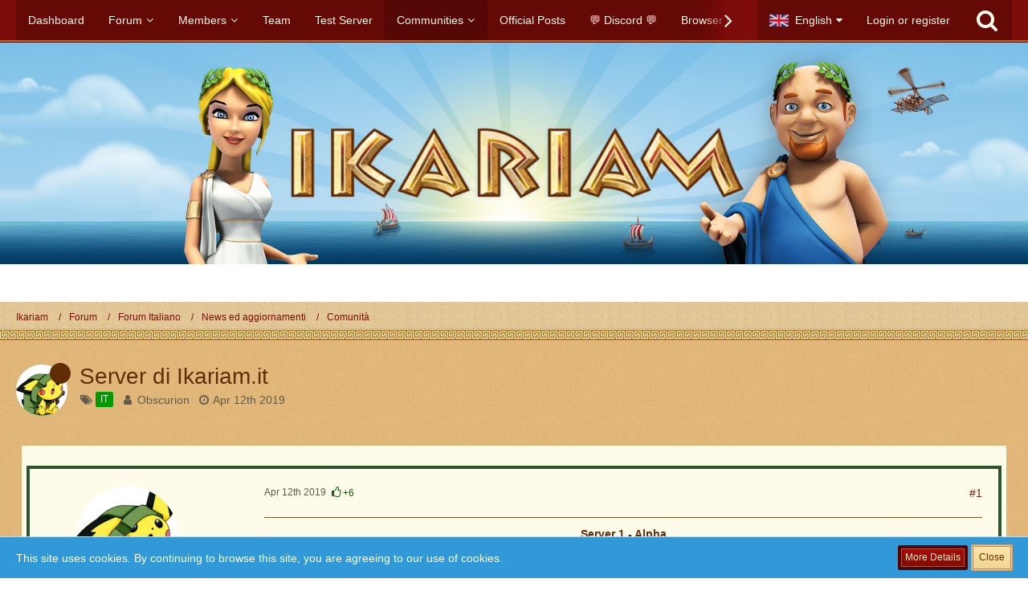

--- FILE ---
content_type: text/html; charset=UTF-8
request_url: https://forum.ikariam.gameforge.com/forum/thread/8283-server-di-ikariam-it/
body_size: 18181
content:





<!DOCTYPE html>
<html dir="ltr" lang="en">

<head>
		
	<title>Server di Ikariam.it  - Comunità - Ikariam</title>
	
	<meta charset="utf-8">
<meta name="viewport" content="width=device-width, initial-scale=1">
<meta name="format-detection" content="telephone=no">
<meta property="og:site_name" content="Ikariam">
<meta property="og:title" content="Server di Ikariam.it - Ikariam">
<meta property="og:url" content="https://forum.ikariam.gameforge.com/forum/thread/8283-server-di-ikariam-it/">
<meta property="og:type" content="article">
<meta property="og:description" content="

Server 1 - Alpha
Data apertura: 13 marzo 2008Caratteristiche:
Server normale


Server 2 - Beta
Data apertura: 16 marzo 2008Caratteristiche:
Server normale



Server 10 - Kappa
Data apertura: 1 settembre 2010Caratteristiche:
Server normale



Server 11…">
<meta name="description" content="

Server 1 - Alpha
Data apertura: 13 marzo 2008Caratteristiche:
Server normale


Server 2 - Beta
Data apertura: 16 marzo 2008Caratteristiche:
Server normale



Server 10 - Kappa
Data apertura: 1 settembre 2010Caratteristiche:
Server normale



Server 11…">

<!-- Stylesheets -->
	<link href='//fonts.googleapis.com/css?family=:400,300,600' rel='stylesheet' type='text/css'>
<link rel="stylesheet" type="text/css" href="https://forum.ikariam.gameforge.com/style/style-3.css?m=1754471052">
            <link rel="stylesheet" type="text/css" href="https://forum.ikariam.gameforge.com/forum/style/twitchstreamer/main.scss?v=1689153917">
            

	<!--
		CSS for post marker
	-->
	<style type="text/css">#post131740 .message
, #post726951 .message
 {  border: 4px #2B542C solid;  }</style>

<script>
	var SID_ARG_2ND	= '';
	var WCF_PATH = 'https://forum.ikariam.gameforge.com/';
	var WSC_API_URL = 'https://forum.ikariam.gameforge.com/forum/';
	var SECURITY_TOKEN = '186949deaa718b3ae832be0bf405c51703b0fbc2';
	var LANGUAGE_ID = 2;
	var LANGUAGE_USE_INFORMAL_VARIANT = false;
	var TIME_NOW = 1765449413;
	var LAST_UPDATE_TIME = 1689153917;
	var URL_LEGACY_MODE = false;
	var ENABLE_DEBUG_MODE = false;
	var ENABLE_DEVELOPER_TOOLS = false;
	var WSC_API_VERSION = 2018;
	
	</script>

<script src="https://forum.ikariam.gameforge.com/js/WoltLabSuite.Core.min.js?v=1689153917"></script>
<script>
requirejs.config({
	baseUrl: 'https://forum.ikariam.gameforge.com/js', 
	urlArgs: 't=1689153917'
	
});

window.addEventListener('pageshow', function(event) {
	if (event.persisted) {
		window.location.reload();
	}
});

</script>
<noscript>
	<style>
		.jsOnly {
			display: none !important;
		}
		
		.noJsOnly {
			display: block !important;
		}
	</style>
</noscript>

<script src="https://forum.ikariam.gameforge.com/js/WoltLabSuite.Forum.tiny.min.js?v=1689153917"></script>
<!-- Icons -->
<link rel="apple-touch-icon" sizes="180x180" href="https://forum.ikariam.gameforge.com/images/favicon/3.apple-touch-icon.png">
<link rel="manifest" href="https://forum.ikariam.gameforge.com/images/favicon/3.manifest.json">
<link rel="shortcut icon" href="https://forum.ikariam.gameforge.com/images/favicon/3.favicon.ico">
<meta name="msapplication-config" content="https://forum.ikariam.gameforge.com/images/favicon/3.browserconfig.xml">
<meta name="theme-color" content="rgba(0, 192, 245, 0)">

<link rel="canonical" href="https://forum.ikariam.gameforge.com/forum/thread/8283-server-di-ikariam-it/">
		
						</head>

<body id="tpl_wbb_thread"
	itemscope itemtype="http://schema.org/WebPage" itemid="https://forum.ikariam.gameforge.com/forum/thread/8283-server-di-ikariam-it/"	data-template="thread" data-application="wbb" data-page-id="46" data-page-identifier="com.woltlab.wbb.Thread"	class=" mobileShowPaginationTop">

<a id="top"></a>

<div id="pageContainer" class="pageContainer">
	
	
	<div id="pageHeaderContainer" class="pageHeaderContainer">
	<header id="pageHeader" class="pageHeader">
		<div id="pageHeaderPanel" class="pageHeaderPanel">
			<div class="layoutBoundary">
				<div class="box mainMenu" data-box-identifier="com.woltlab.wcf.MainMenu">
		
		
	<div class="boxContent">
		<nav>
	<ol class="boxMenu">
		
		
					<li class="" data-identifier="com.woltlab.wcf.Dashboard">
				<a href="https://forum.ikariam.gameforge.com/" class="boxMenuLink">
					<span class="boxMenuLinkTitle">Dashboard</span>
									</a>
				
				</li>					
									<li class=" boxMenuHasChildren" data-identifier="com.woltlab.wbb.BoardList">
				<a href="https://forum.ikariam.gameforge.com/forum/" class="boxMenuLink">
					<span class="boxMenuLinkTitle">Forum</span>
									</a>
				
				<ol class="boxMenuDepth1">					
									<li class="" data-identifier="com.woltlab.wbb.UnresolvedThreadList">
				<a href="https://forum.ikariam.gameforge.com/forum/unresolved-thread-list/" class="boxMenuLink">
					<span class="boxMenuLinkTitle">Unresolved Threads</span>
									</a>
				
				</li>					
									</ol></li>									<li class=" boxMenuHasChildren" data-identifier="com.woltlab.wcf.MembersList">
				<a href="https://forum.ikariam.gameforge.com/members-list/" class="boxMenuLink">
					<span class="boxMenuLinkTitle">Members</span>
									</a>
				
				<ol class="boxMenuDepth1">					
									<li class="" data-identifier="com.woltlab.wcf.RecentActivityList">
				<a href="https://forum.ikariam.gameforge.com/recent-activity-list/" class="boxMenuLink">
					<span class="boxMenuLinkTitle">Recent Activities</span>
									</a>
				
				</li>					
									<li class="" data-identifier="com.woltlab.wcf.UsersOnlineList">
				<a href="https://forum.ikariam.gameforge.com/users-online-list/" class="boxMenuLink">
					<span class="boxMenuLinkTitle">Users Online</span>
									</a>
				
				</li>					
									<li class="" data-identifier="com.woltlab.wcf.UserSearch">
				<a href="https://forum.ikariam.gameforge.com/user-search/" class="boxMenuLink">
					<span class="boxMenuLinkTitle">Search Members</span>
									</a>
				
				</li>					
									</ol></li>									<li class="" data-identifier="com.woltlab.wcf.Team">
				<a href="https://forum.ikariam.gameforge.com/team/" class="boxMenuLink">
					<span class="boxMenuLinkTitle">Team</span>
									</a>
				
				</li>					
									<li class="" data-identifier="com.woltlab.wcf.generic81">
				<a href="https://lobby-test.ikariam.gameforge.com/" class="boxMenuLink" rel="nofollow" target="_blank">
					<span class="boxMenuLinkTitle">Test Server</span>
									</a>
				
				</li>					
									<li class="active boxMenuHasChildren" data-identifier="com.woltlab.wcf.generic17">
				<a href="https://forum.ikariam.gameforge.com/forum/" class="boxMenuLink">
					<span class="boxMenuLinkTitle">Communities</span>
									</a>
				
				<ol class="boxMenuDepth1">					
									<li class="" data-identifier="com.woltlab.wcf.generic18">
				<a href="https://forum.ikariam.gameforge.com/forum/board/46-%D8%A5%D9%8A%D9%83%D8%A7%D8%B1%D9%8A%D8%A7%D9%85-%D8%A7%D9%84%D8%B9%D8%B1%D8%A8%D9%8A%D8%A9/" class="boxMenuLink">
					<span class="boxMenuLinkTitle">AE</span>
									</a>
				
				</li>					
									<li class="" data-identifier="com.woltlab.wcf.generic19">
				<a href="https://forum.ikariam.gameforge.com/forum/board/244-south-america-ar/" class="boxMenuLink">
					<span class="boxMenuLinkTitle">AR</span>
									</a>
				
				</li>					
									<li class="" data-identifier="com.woltlab.wcf.generic20">
				<a href="https://forum.ikariam.gameforge.com/forum/board/57-balkan-%D1%81%D1%80%D0%B1%D0%B8%D1%98%D0%B0/" class="boxMenuLink">
					<span class="boxMenuLinkTitle">BA</span>
									</a>
				
				</li>					
									<li class="" data-identifier="com.woltlab.wcf.generic21">
				<a href="https://forum.ikariam.gameforge.com/forum/board/68-brasil/" class="boxMenuLink">
					<span class="boxMenuLinkTitle">BR</span>
									</a>
				
				</li>					
									<li class="" data-identifier="com.woltlab.wcf.generic23">
				<a href="https://forum.ikariam.gameforge.com/forum/board/79-cz/" class="boxMenuLink">
					<span class="boxMenuLinkTitle">CZ</span>
									</a>
				
				</li>					
									<li class="" data-identifier="com.woltlab.wcf.generic24">
				<a href="https://forum.ikariam.gameforge.com/forum/board/90-deutsch/" class="boxMenuLink">
					<span class="boxMenuLinkTitle">DE</span>
									</a>
				
				</li>					
									<li class="" data-identifier="com.woltlab.wcf.generic48">
				<a href="https://forum.ikariam.gameforge.com/forum/board/34-english/" class="boxMenuLink">
					<span class="boxMenuLinkTitle">EN</span>
									</a>
				
				</li>					
									<li class="" data-identifier="com.woltlab.wcf.generic25">
				<a href="https://forum.ikariam.gameforge.com/forum/board/101-espa%C3%B1ol/" class="boxMenuLink">
					<span class="boxMenuLinkTitle">ES</span>
									</a>
				
				</li>					
									<li class="" data-identifier="com.woltlab.wcf.generic26">
				<a href="https://forum.ikariam.gameforge.com/forum/board/112-forum-francophone/" class="boxMenuLink">
					<span class="boxMenuLinkTitle">FR</span>
									</a>
				
				</li>					
									<li class="" data-identifier="com.woltlab.wcf.generic27">
				<a href="https://forum.ikariam.gameforge.com/forum/board/123-%CE%B5%CE%BB%CE%BB%CE%B7%CE%BD%CE%B9%CE%BA%CF%8C-%CF%86%CF%8C%CF%81%CE%BF%CF%85%CE%BC/" class="boxMenuLink">
					<span class="boxMenuLinkTitle">GR</span>
									</a>
				
				</li>					
									<li class="" data-identifier="com.woltlab.wcf.generic28">
				<a href="https://forum.ikariam.gameforge.com/forum/board/134-magyar-f%C3%B3rum/" class="boxMenuLink">
					<span class="boxMenuLinkTitle">HU</span>
									</a>
				
				</li>					
									<li class="" data-identifier="com.woltlab.wcf.generic30">
				<a href="https://forum.ikariam.gameforge.com/forum/board/156-il/" class="boxMenuLink">
					<span class="boxMenuLinkTitle">IL</span>
									</a>
				
				</li>					
									<li class="" data-identifier="com.woltlab.wcf.generic46">
				<a href="https://forum.ikariam.gameforge.com/forum/board/24-international/" class="boxMenuLink">
					<span class="boxMenuLinkTitle">International</span>
									</a>
				
				</li>					
									<li class="active" data-identifier="com.woltlab.wcf.generic29">
				<a href="https://forum.ikariam.gameforge.com/forum/board/145-forum-italiano/" class="boxMenuLink">
					<span class="boxMenuLinkTitle">IT</span>
									</a>
				
				</li>					
									<li class="" data-identifier="com.woltlab.wcf.generic33">
				<a href="https://forum.ikariam.gameforge.com/forum/board/167-lv/" class="boxMenuLink">
					<span class="boxMenuLinkTitle">LV</span>
									</a>
				
				</li>					
									<li class="" data-identifier="com.woltlab.wcf.generic34">
				<a href="https://forum.ikariam.gameforge.com/forum/board/178-mexico/" class="boxMenuLink">
					<span class="boxMenuLinkTitle">MX</span>
									</a>
				
				</li>					
									<li class="" data-identifier="com.woltlab.wcf.generic37">
				<a href="https://forum.ikariam.gameforge.com/forum/board/189-ikariam-polska/" class="boxMenuLink">
					<span class="boxMenuLinkTitle">PL</span>
									</a>
				
				</li>					
									<li class="" data-identifier="com.woltlab.wcf.generic38">
				<a href="https://forum.ikariam.gameforge.com/forum/board/200-portugal/" class="boxMenuLink">
					<span class="boxMenuLinkTitle">PT</span>
									</a>
				
				</li>					
									<li class="" data-identifier="com.woltlab.wcf.generic39">
				<a href="https://forum.ikariam.gameforge.com/forum/board/211-ikariam-romania/" class="boxMenuLink">
					<span class="boxMenuLinkTitle">RO</span>
									</a>
				
				</li>					
									<li class="" data-identifier="com.woltlab.wcf.generic40">
				<a href="https://forum.ikariam.gameforge.com/forum/board/222-ru/" class="boxMenuLink">
					<span class="boxMenuLinkTitle">RU</span>
									</a>
				
				</li>					
									<li class="" data-identifier="com.woltlab.wcf.generic41">
				<a href="https://forum.ikariam.gameforge.com/forum/board/233-tr/" class="boxMenuLink">
					<span class="boxMenuLinkTitle">TR</span>
									</a>
				
				</li>					
									</ol></li>									<li class="" data-identifier="com.woltlab.wcf.generic15">
				<a href="https://forum.ikariam.gameforge.com/forum/official-posts/" class="boxMenuLink">
					<span class="boxMenuLinkTitle">Official Posts</span>
									</a>
				
				</li>					
									<li class="" data-identifier="com.woltlab.wcf.generic53">
				<a href="https://gf.link/DiscordIKA" class="boxMenuLink" rel="nofollow" target="_blank">
					<span class="boxMenuLinkTitle">💬 Discord 💬</span>
									</a>
				
				</li>					
									<li class="" data-identifier="com.woltlab.wcf.generic54">
				<a href="https://gameforge.com/en-GB/browser-games/?origin=forums" class="boxMenuLink" rel="nofollow" target="_blank">
					<span class="boxMenuLinkTitle">Browser Games</span>
									</a>
				
				</li>					
									<li class="" data-identifier="com.woltlab.wcf.generic55">
				<a href="https://gameforge.com/en-GB/mmorpg/?origin=forums" class="boxMenuLink" rel="nofollow" target="_blank">
					<span class="boxMenuLinkTitle">MMORPG</span>
									</a>
				
				</li>					
									<li class=" boxMenuHasChildren" data-identifier="com.woltlab.wcf.generic56">
				<a href="https://gameforge.com/en-US/littlegames/?origin=forums" class="boxMenuLink" rel="nofollow" target="_blank">
					<span class="boxMenuLinkTitle">Free Games</span>
									</a>
				
				<ol class="boxMenuDepth1">					
									<li class="" data-identifier="com.woltlab.wcf.generic57">
				<a href="https://gameforge.com/en-US/littlegames/snake-games/" class="boxMenuLink" rel="nofollow" target="_blank">
					<span class="boxMenuLinkTitle">Snake Games</span>
									</a>
				
				</li>					
									<li class="" data-identifier="com.woltlab.wcf.generic58">
				<a href="https://gameforge.com/en-US/littlegames/online-games/" class="boxMenuLink" rel="nofollow" target="_blank">
					<span class="boxMenuLinkTitle">Online Games</span>
									</a>
				
				</li>					
									<li class="" data-identifier="com.woltlab.wcf.generic59">
				<a href="https://gameforge.com/en-US/littlegames/io-games/" class="boxMenuLink" rel="nofollow" target="_blank">
					<span class="boxMenuLinkTitle">.io Games</span>
									</a>
				
				</li>					
									<li class="" data-identifier="com.woltlab.wcf.generic60">
				<a href="https://gameforge.com/en-US/littlegames/dinosaur-games/" class="boxMenuLink" rel="nofollow" target="_blank">
					<span class="boxMenuLinkTitle">Dinosaur Games</span>
									</a>
				
				</li>					
									<li class="" data-identifier="com.woltlab.wcf.generic61">
				<a href="https://gameforge.com/en-US/littlegames/car-games/" class="boxMenuLink" rel="nofollow" target="_blank">
					<span class="boxMenuLinkTitle">Car Games</span>
									</a>
				
				</li>					
									<li class="" data-identifier="com.woltlab.wcf.generic62">
				<a href="https://gameforge.com/en-US/littlegames/new-games/" class="boxMenuLink" rel="nofollow" target="_blank">
					<span class="boxMenuLinkTitle">New Games</span>
									</a>
				
				</li>					
									<li class="" data-identifier="com.woltlab.wcf.generic63">
				<a href="https://gameforge.com/en-US/littlegames/2-players-games/" class="boxMenuLink" rel="nofollow" target="_blank">
					<span class="boxMenuLinkTitle">2 Player Games</span>
									</a>
				
				</li>					
									<li class="" data-identifier="com.woltlab.wcf.generic64">
				<a href="https://gameforge.com/en-US/littlegames/arcade-games/" class="boxMenuLink" rel="nofollow" target="_blank">
					<span class="boxMenuLinkTitle">Arcade Games</span>
									</a>
				
				</li>					
									<li class="" data-identifier="com.woltlab.wcf.generic65">
				<a href="https://gameforge.com/en-US/littlegames/boys-games/" class="boxMenuLink" rel="nofollow" target="_blank">
					<span class="boxMenuLinkTitle">Games for boys</span>
									</a>
				
				</li>					
									<li class="" data-identifier="com.woltlab.wcf.generic66">
				<a href="https://gameforge.com/en-US/littlegames/war-games/" class="boxMenuLink" rel="nofollow" target="_blank">
					<span class="boxMenuLinkTitle">War Games</span>
									</a>
				
				</li>					
									<li class="" data-identifier="com.woltlab.wcf.generic67">
				<a href="https://gameforge.com/en-US/littlegames/basketball-games/" class="boxMenuLink" rel="nofollow" target="_blank">
					<span class="boxMenuLinkTitle">Basketball Games</span>
									</a>
				
				</li>					
									<li class="" data-identifier="com.woltlab.wcf.generic68">
				<a href="https://gameforge.com/en-US/littlegames/dress-up-games/" class="boxMenuLink" rel="nofollow" target="_blank">
					<span class="boxMenuLinkTitle">Dress Up Games</span>
									</a>
				
				</li>					
									<li class="" data-identifier="com.woltlab.wcf.generic69">
				<a href="https://gameforge.com/en-US/littlegames/shooting-games/" class="boxMenuLink" rel="nofollow" target="_blank">
					<span class="boxMenuLinkTitle">Shooting games</span>
									</a>
				
				</li>					
									<li class="" data-identifier="com.woltlab.wcf.generic70">
				<a href="https://gameforge.com/en-US/littlegames/puzzle-games/" class="boxMenuLink" rel="nofollow" target="_blank">
					<span class="boxMenuLinkTitle">Puzzle Games</span>
									</a>
				
				</li>					
									<li class="" data-identifier="com.woltlab.wcf.generic71">
				<a href="https://gameforge.com/en-US/littlegames/multiplayer-games/" class="boxMenuLink" rel="nofollow" target="_blank">
					<span class="boxMenuLinkTitle">Multiplayer Games</span>
									</a>
				
				</li>					
									<li class="" data-identifier="com.woltlab.wcf.generic72">
				<a href="https://gameforge.com/en-US/littlegames/strategy-games/" class="boxMenuLink" rel="nofollow" target="_blank">
					<span class="boxMenuLinkTitle">Strategy Games</span>
									</a>
				
				</li>					
									<li class="" data-identifier="com.woltlab.wcf.generic73">
				<a href="https://gameforge.com/en-US/littlegames/racing-games/" class="boxMenuLink" rel="nofollow" target="_blank">
					<span class="boxMenuLinkTitle">Racing Games</span>
									</a>
				
				</li>					
									<li class="" data-identifier="com.woltlab.wcf.generic74">
				<a href="https://gameforge.com/en-US/littlegames/fighting-games/" class="boxMenuLink" rel="nofollow" target="_blank">
					<span class="boxMenuLinkTitle">Fighting Games</span>
									</a>
				
				</li>					
									<li class="" data-identifier="com.woltlab.wcf.generic75">
				<a href="https://gameforge.com/en-US/littlegames/soccer-games/" class="boxMenuLink" rel="nofollow" target="_blank">
					<span class="boxMenuLinkTitle">Soccer Games</span>
									</a>
				
				</li>					
									<li class="" data-identifier="com.woltlab.wcf.generic76">
				<a href="https://gameforge.com/en-US/littlegames/running-games/" class="boxMenuLink" rel="nofollow" target="_blank">
					<span class="boxMenuLinkTitle">Running Games</span>
									</a>
				
				</li>					
									<li class="" data-identifier="com.woltlab.wcf.generic77">
				<a href="https://gameforge.com/en-US/littlegames/cooking-games/" class="boxMenuLink" rel="nofollow" target="_blank">
					<span class="boxMenuLinkTitle">Cooking Games</span>
									</a>
				
				</li>					
									<li class="" data-identifier="com.woltlab.wcf.generic78">
				<a href="https://gameforge.com/en-US/littlegames/stickman-games/" class="boxMenuLink" rel="nofollow" target="_blank">
					<span class="boxMenuLinkTitle">Stickman Games</span>
									</a>
				
				</li>					
									<li class="" data-identifier="com.woltlab.wcf.generic79">
				<a href="https://gameforge.com/en-US/littlegames/driving-games/" class="boxMenuLink" rel="nofollow" target="_blank">
					<span class="boxMenuLinkTitle">Driving games</span>
									</a>
				
				</li>					
									<li class="" data-identifier="com.woltlab.wcf.generic80">
				<a href="https://gameforge.com/en-US/littlegames/adventure-games/" class="boxMenuLink" rel="nofollow" target="_blank">
					<span class="boxMenuLinkTitle">Adventure Games</span>
									</a>
				
				</li>					
									</ol></li>									<li class=" boxMenuHasChildren" data-identifier="com.woltlab.wcf.generic82">
				<a href="https://gameforge.com/en-US/gmag/?origin=forums" class="boxMenuLink" rel="nofollow" target="_blank">
					<span class="boxMenuLinkTitle">GMag</span>
									</a>
				
				<ol class="boxMenuDepth1">					
									<li class="" data-identifier="com.woltlab.wcf.generic83">
				<a href="https://gameforge.com/en-US/gmag/video-games/?origin=forums" class="boxMenuLink" rel="nofollow" target="_blank">
					<span class="boxMenuLinkTitle">Video Games</span>
									</a>
				
				</li>					
									<li class="" data-identifier="com.woltlab.wcf.generic84">
				<a href="https://gameforge.com/en-US/gmag/movies/?origin=forums" class="boxMenuLink" rel="nofollow" target="_blank">
					<span class="boxMenuLinkTitle">Movies</span>
									</a>
				
				</li>					
									<li class="" data-identifier="com.woltlab.wcf.generic85">
				<a href="https://gameforge.com/en-US/gmag/series/?origin=forums" class="boxMenuLink" rel="nofollow" target="_blank">
					<span class="boxMenuLinkTitle">Series</span>
									</a>
				
				</li>					
									</ol></li>											
		
	</ol>
</nav>	</div>
</div>				
				<nav id="topMenu" class="userPanel">
		
	<ul class="userPanelItems">
									<li id="pageLanguageContainer">
					</li>
										<!-- login box -->
				<li id="userLogin">
					<a class="loginLink" href="https://forum.ikariam.gameforge.com/login/">Login or register</a>
					<div id="loginForm" class="loginForm" style="display: none">
						<form method="post" action="https://forum.ikariam.gameforge.com/login/">
						
															<section class="section loginFormThirdPartyLogin">
									<h2 class="sectionTitle">Gameforge Login</h2>
									
									<dl>
										<dt></dt>
										<dd>
											<ul class="buttonList smallButtons" style="justify-content: center;">
												<li id="GameforgeAuth" class="GameforgeAuth">									    
													        <a href="https://forum.ikariam.gameforge.com/gameforge-auth/">
													            <img src="https://forum.ikariam.gameforge.com//images/gameforge/GF.png"/>            
													        </a>									    
													</li>
											</ul>
										</dd>
									</dl>
								</section>
							
							
														<section class="section loginFormRegister">
								<h2 class="sectionTitle">Register</h2>
								
								<p>Don’t have an account yet? Register yourself now and be a part of our community!</p>
								
								<div class="userLoginButtons">									
									<a href="https://gameforge.com/sign-up" target="_blank" class="button loginFormRegisterButton">REGISTER GAMEFORGE</a>
								</div>
							</section>
														
							<section class="section loginFormLogin">
								<h2 class="sectionTitle">Login</h2>
								
								<dl>
									<dt><label for="username">Username or Email Address</label></dt>
									<dd>
										<input type="text" id="username" name="username" value="" required class="long jsDialogAutoFocus">
									</dd>
								</dl>
								
								<dl>
									<dt><label for="password">Password</label></dt>
									<dd>
										<input type="password" id="password" name="password" value="" class="long">
										<small><a href="https://forum.ikariam.gameforge.com/lost-password/">Lost Password</a></small>
									</dd>
								</dl>
								
																	<dl>
										<dt></dt>
										<dd>
											<label for="useCookies"><input type="checkbox" id="useCookies" name="useCookies" value="1" checked> Remain logged in</label>
										</dd>
									</dl>
																
								
								
								<div class="userLoginButtons">
									<input type="submit" value="Submit" accesskey="s">
									<input type="hidden" name="url" value="/forum/thread/8283-server-di-ikariam-it/">
									<input type="hidden" name="t" value="186949deaa718b3ae832be0bf405c51703b0fbc2">								</div>
							</section>							
					

						</form>
					</div>
					
					</li>
							
								
							
		<!-- page search -->
		<li class="jsOnly">
			<a href="#" id="userPanelSearchButton" class="jsTooltip" title="Search"><span class="icon icon32 fa-search"></span> <span>Search</span></a>
		</li>
	</ul>
</nav>
			</div>
		</div>
		
		<div id="pageHeaderFacade" class="pageHeaderFacade">
			<div class="layoutBoundary">
				<div id="pageHeaderLogo" class="pageHeaderLogo">
		
	<a href="https://forum.ikariam.gameforge.com/forum/">
		<img src="https://image.board.gameforge.com/uploads/ikariam/de/Other_ikariam_de_2019_5434942a1a1359efea9eecf1e69e9fdd.png" alt="" class="pageHeaderLogoLarge" style="width: 600px;height: 120px">
		<img src="https://forum.ikariam.gameforge.com/images/default-logo-small.png" alt="" class="pageHeaderLogoSmall">
		
		
	</a>
</div>
				
					

					
		
			
	
<div id="pageHeaderSearch" class="pageHeaderSearch" itemscope itemtype="http://schema.org/WebSite" itemid="https://forum.ikariam.gameforge.com/">
	<meta itemprop="url" content="https://forum.ikariam.gameforge.com/">
	<meta itemprop="name" content="Ikariam">
	<meta itemprop="description" content="">
	
	<form method="post" action="https://forum.ikariam.gameforge.com/search/" itemprop="potentialAction" itemscope itemtype="http://schema.org/SearchAction">
		<meta itemprop="target" content="https://forum.ikariam.gameforge.com/search/?q={q}">
		
		<div id="pageHeaderSearchInputContainer" class="pageHeaderSearchInputContainer">
			<div class="pageHeaderSearchType dropdown">
				<a href="#" class="button dropdownToggle">This Thread</a>
				<ul class="dropdownMenu">
					<li><a href="#" data-extended-link="https://forum.ikariam.gameforge.com/search/" data-object-type="everywhere">Everywhere</a></li>
					<li class="dropdownDivider"></li>
					
											<li><a href="#" data-extended-link="https://forum.ikariam.gameforge.com/search/?types%5B%5D=com.woltlab.wbb.post" data-object-type="com.woltlab.wbb.post" data-parameters='{ "threadID": 8283 }'>This Thread</a></li>		<li><a href="#" data-extended-link="https://forum.ikariam.gameforge.com/search/?types%5B%5D=com.woltlab.wbb.post" data-object-type="com.woltlab.wbb.post" data-parameters='{ "boardIDs[]": 148 }'>This Forum</a></li>
						
						<li class="dropdownDivider"></li>
					
					
																																								<li><a href="#" data-extended-link="https://forum.ikariam.gameforge.com/search/?types%5B%5D=com.woltlab.wbb.post" data-object-type="com.woltlab.wbb.post">Forum</a></li>
																								<li><a href="#" data-extended-link="https://forum.ikariam.gameforge.com/search/?types%5B%5D=com.woltlab.wcf.page" data-object-type="com.woltlab.wcf.page">Pages</a></li>
																
					<li class="dropdownDivider"></li>
					<li><a class="pageHeaderSearchExtendedLink" href="https://forum.ikariam.gameforge.com/search/">More Options</a></li>
				</ul>
			</div>
			
			<input itemprop="query-input" type="search" name="q" id="pageHeaderSearchInput" class="pageHeaderSearchInput" placeholder="Search …" autocomplete="off" value="" required>
			
			<button class="pageHeaderSearchInputButton button" type="submit">
				<span class="icon icon16 fa-search pointer" title="Search"></span>
			</button>
			
			<div id="pageHeaderSearchParameters"></div>
			
						
			<input type="hidden" name="t" value="186949deaa718b3ae832be0bf405c51703b0fbc2">		</div>
	</form>
</div>

	</div>
		</div>
		
		</header>
	
	
</div>
	
	
	
	
	
	<div class="pageNavigation">
	<div class="layoutBoundary">
			<nav class="breadcrumbs">
		<ol itemprop="breadcrumb" itemscope itemtype="http://schema.org/BreadcrumbList">
			<li title="Ikariam" itemprop="itemListElement" itemscope itemtype="http://schema.org/ListItem">
							<a href="https://forum.ikariam.gameforge.com/" itemprop="item"><span itemprop="name">Ikariam</span></a>
															<meta itemprop="position" content="1">
																					</li>
														
											<li title="Forum" itemprop="itemListElement" itemscope itemtype="http://schema.org/ListItem">
							<a href="https://forum.ikariam.gameforge.com/forum/" itemprop="item"><span itemprop="name">Forum</span></a>
															<meta itemprop="position" content="2">
																					</li>
														
											<li title="Forum Italiano" itemprop="itemListElement" itemscope itemtype="http://schema.org/ListItem">
							<a href="https://forum.ikariam.gameforge.com/forum/board/145-forum-italiano/" itemprop="item"><span itemprop="name">Forum Italiano</span></a>
															<meta itemprop="position" content="3">
																					</li>
														
											<li title="News ed aggiornamenti" itemprop="itemListElement" itemscope itemtype="http://schema.org/ListItem">
							<a href="https://forum.ikariam.gameforge.com/forum/board/146-news-ed-aggiornamenti/" itemprop="item"><span itemprop="name">News ed aggiornamenti</span></a>
															<meta itemprop="position" content="4">
																					</li>
														
											<li title="Comunità" itemprop="itemListElement" itemscope itemtype="http://schema.org/ListItem">
							<a href="https://forum.ikariam.gameforge.com/forum/board/148-comunit%C3%A0/" itemprop="item"><span itemprop="name">Comunità</span></a>
															<meta itemprop="position" content="5">
																					</li>
		</ol>
	</nav>
		
		<ul class="pageNavigationIcons jsPageNavigationIcons">
								
		</ul>
	</div>
</div>
	
	
	
	<section id="main" class="main" role="main">
		<div class="layoutBoundary">
			
			
			<div id="content" class="content">
								
																<header class="contentHeader messageGroupContentHeader wbbThread" data-thread-id="8283" data-is-link="0">
		<div class="contentHeaderIcon">
			<img src="https://forum.ikariam.gameforge.com/images/avatars/30/142-30500a0eb8d64ebd03ea7f9df487c7292d4cf6f1.png" width="64" height="64" alt="" class="userAvatarImage">			
						<span class="icon icon16 fa-thumb-tack jsTooltip jsIconSticky wbbStickyIcon" title="Pinned"></span>			
		</div>
		
		<div class="contentHeaderTitle">
			<h1 class="contentTitle">Server di Ikariam.it</h1>
			<ul class="inlineList contentHeaderMetaData">
				
				
									<li>
						<span class="icon icon16 fa-tags"></span>
						<ul class="labelList">
															<li><span class="label badge green">IT</span></li>
													</ul>
					</li>
								
				<li>
					<span class="icon icon16 fa-user"></span>
											<a href="https://forum.ikariam.gameforge.com/user/131-obscurion/" class="userLink" data-user-id="131">Obscurion</a>
									</li>
				
				<li>
					<span class="icon icon16 fa-clock-o"></span>
					<a href="https://forum.ikariam.gameforge.com/forum/thread/8283-server-di-ikariam-it/"><time datetime="2019-04-12T00:09:10+02:00" class="datetime" data-timestamp="1555020550" data-date="Apr 12th 2019" data-time="12:09 am" data-offset="7200">Apr 12th 2019</time></a>
				</li>
				
								
								
				
			</ul>
		</div>
		
		
	</header>
													
				
				
				



	<div class="section">
		<ul class="wbbThreadPostList messageList jsClipboardContainer" data-type="com.woltlab.wbb.post">
													
				
		
	
	
			<li id="post131740" class="anchorFixedHeader messageGroupStarter">
			<article class="wbbPost message messageSidebarOrientationLeft jsClipboardObject jsMessage userOnlineGroupMarking3"
				data-object-id="131740" data-post-id="131740" data-can-edit="0" data-can-edit-inline="0"
								data-object-type="com.woltlab.wbb.likeablePost" data-like-liked="0" data-like-likes="6" data-like-dislikes="0" data-like-users='{ "1166": "DeltaT", "558": "SONO SEMPRE IO", "385": "Erik" }' data-user-id="131"
								itemid="https://forum.ikariam.gameforge.com/forum/thread/8283-server-di-ikariam-it/?postID=131740#post131740" itemscope itemtype="http://schema.org/DiscussionForumPosting"
			>
				
				<meta itemprop="dateCreated" content="2019-04-12T00:09:10+02:00">
				
					 
	
<aside class="messageSidebar member" itemprop="author" itemscope itemtype="http://schema.org/Person">
	<div class="messageAuthor">
		
		
								
							<div class="userAvatar">
					<a href="https://forum.ikariam.gameforge.com/user/131-obscurion/"><img src="https://forum.ikariam.gameforge.com/images/avatars/30/142-30500a0eb8d64ebd03ea7f9df487c7292d4cf6f1.png" width="128" height="128" alt="" class="userAvatarImage"></a>
					
									</div>
						
			<div class="messageAuthorContainer">
				<a href="https://forum.ikariam.gameforge.com/user/131-obscurion/" class="username userLink" data-user-id="131" itemprop="url">
					<span itemprop="name">Obscurion</span>
				</a>
														
					
							</div>
			
												<div class="userTitle">
						<span class="badge userTitleBadge">Optimus princeps</span>
					</div>
											
						</div>
	
			
		
									<div class="userCredits">
					<dl class="plain dataList">
						<dt><a href="https://forum.ikariam.gameforge.com/user/131-obscurion/#likes" class="jsTooltip" title="Likes Received by Obscurion">Likes Received</a></dt>
								<dd>304</dd>
														
														
														
								<dt><a href="https://forum.ikariam.gameforge.com/forum/user-post-list/131-obscurion/" title="Posts by Obscurion" class="jsTooltip">Posts</a></dt>
	<dd>97</dd>
							
																																																															<dt>Birthday</dt>
											<dd>Aug 20th 1989 (36)</dd>
																																																																			<dt>Gender</dt>
											<dd>Male</dd>
					</dl>
				</div>
			
				
		
	</aside>
				
				<div class="messageContent">
					<header class="messageHeader">
						<div class="messageHeaderBox">
							<ul class="messageHeaderMetaData">
								<li><a href="https://forum.ikariam.gameforge.com/forum/thread/8283-server-di-ikariam-it/?postID=131740#post131740" class="permalink messagePublicationTime"><time datetime="2019-04-12T00:09:10+02:00" class="datetime" data-timestamp="1555020550" data-date="Apr 12th 2019" data-time="12:09 am" data-offset="7200">Apr 12th 2019</time></a></li>
								
								
							</ul>
							
							<ul class="messageStatus">
																																
								
							</ul>
						</div>
						
						<ul class="messageQuickOptions">
															
														
															<li><a href="https://forum.ikariam.gameforge.com/forum/thread/8283-server-di-ikariam-it/?postID=131740#post131740" class="jsTooltip jsButtonShare" title="Share" data-link-title="Server di Ikariam.it">#1</a></li>
														
														
							
						</ul>
						
						
					</header>
					
					<div class="messageBody">
												
						
						
						<div class="messageText" itemprop="text">
														
							<div class="messageTableOverflow"><table><tbody>
<tr><td>
<div class="text-center"><p><strong>Server 1 - Alpha</strong></p>
<p><em>Data apertura: 13 marzo 2008</em></p></div><div class="text-left"><p><u>Caratteristiche:</u></p>
<p>Server normale</p></div><br><br>
</td></tr>
<tr><td>
<div class="text-center"><p><strong>Server 2 - Beta</strong></p>
<p><em>Data apertura: 16 marzo 2008</em></p></div><div class="text-left"><p><u>Caratteristiche:</u></p>
<p>Server normale</p>
</div><br><br>
</td></tr>
<tr><td>
<div class="text-center"><p><strong>Server 10 - Kappa</strong></p>
<p><em>Data apertura: 1 settembre 2010</em></p></div><div class="text-left"><p><u>Caratteristiche:</u></p>
<p>Server normale</p>
</div><br><br>
</td></tr>
<tr><td>
<div class="text-center"><p><strong>Server 11 - Lambda</strong></p>
<p><em>Data apertura: 4 gennaio 2011</em></p></div><div class="text-left"><p><u>Caratteristiche:</u></p>
<p>Server normale</p>
</div><br><br>
</td></tr>
<tr><td>
<div class="text-center"><p><strong>Server 23 - Psi</strong></p>
<p><em>Data apertura: 28 agosto 2015</em></p></div><div class="text-left"><p><u>Caratteristiche:</u></p>
<p>Server normale</p>
</div><br><br>
</td></tr>
<tr><td>
<div class="text-center"><p><strong>Server 24 - Omega</strong></p>
<p><em>Data apertura: 11 dicembre 2015</em></p></div><div class="text-left"><p><u>Caratteristiche:</u></p>
<p>Server normale</p>
</div><br><br>
</td></tr>
<tr><td>
<div class="text-center"><p><strong>Server 25 - Apollon</strong></p>
<p><em>Data apertura: 13 maggio 2016</em></p></div><div class="text-left"><p><u>Caratteristiche:</u></p>
<p>Server normale</p>
</div><br><br>
</td></tr>
<tr><td>
<div class="text-center"><p><strong>Server 26 - Asklepios</strong></p>
<p><em>Data apertura: 1 dicembre 2016</em></p></div><div class="text-left"><p><u>Caratteristiche:</u></p>
<p>Server normale</p>
</div><br><br>
</td></tr>
<tr><td>
<div class="text-center"><p><strong>Server 27 - Boreas</strong></p>
<p><em>Data apertura: 2 marzo 2017</em></p></div><div class="text-left"><p><u>Caratteristiche:</u></p>
<p>Server normale</p>
</div><br><br>
</td></tr>
<tr><td>
<div class="text-center"><p><strong>Server 28 - Charon</strong></p>
<p><em>Data apertura: 20 novembre 2017</em></p></div><div class="text-left"><p><u>Caratteristiche:</u></p>
<p>- Velocità navi mercantili +50%</p>
</div><br><br>
</td></tr>
<tr><td>
<div class="text-center"><p><strong>Server 29 - Demeter</strong></p>
<p><em>Data apertura: 14 febbraio 2018</em></p></div><div class="text-left"><p><u>Caratteristiche:</u></p>
<p>- Produzione di tutte le risorse +30%</p>
<p>- Velocità di costruzione +20%</p>
</div><br><br>
</td></tr>
<tr><td>
<div class="text-center"><p><strong>Server 30 - Dyonisos</strong></p>
<p><em>Data apertura: 10 settembre 2018</em></p></div><div class="text-left"><p><u>Caratteristiche:</u></p>
<p>- Produzione di tutte le risorse +30%</p>
<p>- Velocità navi mercantili +75%</p>
</div><br><br>
</td></tr>
<tr><td>
<div class="text-center"><p><strong>Server 31 - Eirene</strong></p>
<p><em>Data apertura: 6 dicembre 2018</em></p></div><div class="text-left"><p><u>Caratteristiche:</u></p>
<p>- Velocità navi mercantili +50%</p>
<p>- Velocità costruzione di truppe e navi +50%</p>
<p>- Produzione di tutte le risorse +25%</p>
</div><br><br>
</td></tr>
<tr><td>
<div class="text-center"><p><strong>Server 32 - Eunomia</strong></p>
<p><em>Data apertura: 6 marzo 2019</em></p></div><div class="text-left"><p><u>Caratteristiche:</u></p>
<p>- Produzione di tutte le risorse +25%</p>
<p>- Velocità costruzione di truppe e navi +25%</p>
<p>- Velocità costruzione edifici +25%</p>
<p>- Velocità navi mercantili +10%</p>
</div><br><br>
</td></tr>
<tr><td>
<div class="text-center"><p><strong>Server 33 - Gaia</strong></p>
<p><em>Data apertura: 11 giugno 2019</em></p></div><div class="text-left"><p><u>Caratteristiche:</u></p>
<p>- Velocità costruzione di truppe e navi +50%</p>
<p>- Velocità navi mercantili +25%</p>
<p>- produzione dello zolfo +25%</p>
</div><br><br>
</td></tr>
<tr><td>
<div class="text-center"><p><strong>Server 34 - Hades</strong></p>
<p><em>Data apertura: 12 settembre 2019</em></p></div><div class="text-left"><p><u>Caratteristiche:</u></p>
<p>- Velocità navi mercantili +25%</p>
<p>- Produzione cristallo +25%</p>
<p>- Produzione vino +25%</p>
</div><br><br>
</td></tr>
<tr><td>
<div class="text-center"><br><strong>Server 35 - </strong><strong>Hephaistos</strong><br><em>Data apertura: 4 dicembre 2019</em>
<br></div><div class="text-left"><br><u>Caratteristiche:</u>
<br> - +50% di velocità nei trasporti commerciali
<br> - +50% di produzione di Zolfo<br> - +50% di velocità nella produzione delle truppe<br><strong></strong></div><br><br>
</td></tr>
<tr><td>
<div class="text-center"><br><strong>Server 36 - Kaikias</strong><br><em>Data apertura: </em>6 marzo 2020<br></div><div class="text-left"><br><u>Caratteristiche:</u> <br> - +25% di velocità nei trasporti commerciali<br> - +25% di produzione di tutte le risorse<br></div><br><br>
</td></tr>
<tr><td>
<div class="text-center"><br><strong>Server 37 - </strong><strong>Lips<br></strong><em>Data apertura: </em>10 giugno 2020<br></div><div class="text-left"><br><u>Caratteristiche:</u> <br> - +50% di velocità nei trasporti commerciali <br> - +25% di velocità nell'addestramento delle truppe<br> -  +50% di velocità nella costruzione delle navi <br>- +10% di velocità nella produzione dello zolfo<br></div><br><br>
</td></tr>
<tr><td>
<div class="text-center"><br><strong>Server 38 - </strong><strong>Notos</strong><br><em>Data apertura: </em>16 settembre 2020<br></div><div class="text-left"><br><u>Caratteristiche:</u> <br>- +40% di velocità nella produzione dei materiali da costruzione e marmo
<br>- +25% di velocità nella costruzione degli edifici
<br>-  +25% di velocità nei trasporti commerciali<br></div><br><br>
</td></tr>
<tr><td>
<div class="text-center"><p><strong>Server 203 - Ares3</strong></p>
<p><em>Data apertura: 23 maggio 2018</em></p></div><div class="text-left"><p><u>Caratteristiche:</u></p>
<p>Velocità di gioco x3</p>
<p>- Aumento della crescita della popolazione</p>
<p>- Addestramento e tempo di viaggio ridotti per le spie</p>
<p>- Cooldown e durata dei miracoli ridotti</p>
<p>- Tempo di fallback aumentato</p>
<p>- Tempi di caricamento più rapidi, incluso il saccheggio</p>
<p>- Tempi di costruzione aumentati</p>
<p>- Saccheggio d'oro</p>
<p>- Aumento della raccolta di risorse</p>
</div>
</td></tr>
</tbody></table></div>						</div>
						
						
					</div>
					
					<footer class="messageFooter">
												
													<div class="messageSignature">
								<div>
<p class="text-center">~ <span style="color:#9932cc;"><strong>02.05.2010</strong></span> ~ <span style="color:#FFAA19;"><strong>12.01.2012</strong></span> ~</p>
<p class="text-center"><img src="https://i.imgur.com/VM9ru2l.jpg" alt="VM9ru2l.jpg" class="jsResizeImage"></p>
<p class="text-center">27.12.2009 ~ <span style="color:#3096fb;"><em>12.09.2011</em></span> ~ <span style="color:#3096fb;"><strong>04.11.2011</strong></span> ~ <span style="color:#0000ff;"><strong>01.03.2012</strong></span> ~ <strong><img src="https://i.ibb.co/ftH0PjQ/wing-R-blue.png" alt="wing-R-blue.png" class="jsResizeImage">23.12.2013</strong><img src="http://lordsyrio.comastuff.com/wings/Ali/wingR_blue.png" alt="wingR_blue.png" class="jsResizeImage"> ~ <strong><span style="color:rgb(255,170,25);"><img src="https://i.ibb.co/yXWzV5t/wing-R-yellow.png" alt="wing-R-yellow.png" class="jsResizeImage">01.04.2019</span></strong><img src="http://lordsyrio.comastuff.com/wings/Ali/wingR_yellow.png" alt="wingR_yellow.png" class="jsResizeImage"></p>
</div>
							</div>
												
						
						
						<div class="messageFooterNotes">
														
														
														
														
							
						</div>
						
						<div class="messageFooterGroup">
							<ul class="messageFooterButtonsExtra buttonList smallButtons jsMobileNavigationExtra">
																																
							</ul>
							
							<ul class="messageFooterButtons buttonList smallButtons jsMobileNavigation">
																								
							</ul>
						</div>

						
					</footer>
				</div>
			</article>
		</li>
		
		
		
					
					
		
	
	
			<li id="post726951" class="anchorFixedHeader messageGroupStarter">
			<article class="wbbPost message messageSidebarOrientationLeft jsClipboardObject jsMessage userOnlineGroupMarking3"
				data-object-id="726951" data-post-id="726951" data-can-edit="0" data-can-edit-inline="0"
								data-object-type="com.woltlab.wbb.likeablePost" data-like-liked="0" data-like-likes="3" data-like-dislikes="0" data-like-users='{ "1166": "DeltaT", "307": "Luky", "385": "Erik" }' data-user-id="131"
								itemid="https://forum.ikariam.gameforge.com/forum/thread/8283-server-di-ikariam-it/?postID=726951#post726951" itemscope itemtype="http://schema.org/DiscussionForumPosting"
			>
				
				<meta itemprop="dateCreated" content="2020-09-19T12:18:19+02:00">
				
				
<aside class="messageSidebar member" itemprop="author" itemscope itemtype="http://schema.org/Person">
	<div class="messageAuthor">
		
		
								
							<div class="userAvatar">
					<a href="https://forum.ikariam.gameforge.com/user/131-obscurion/"><img src="https://forum.ikariam.gameforge.com/images/avatars/30/142-30500a0eb8d64ebd03ea7f9df487c7292d4cf6f1.png" width="128" height="128" alt="" class="userAvatarImage"></a>
					
									</div>
						
			<div class="messageAuthorContainer">
				<a href="https://forum.ikariam.gameforge.com/user/131-obscurion/" class="username userLink" data-user-id="131" itemprop="url">
					<span itemprop="name">Obscurion</span>
				</a>
														
					
							</div>
			
												<div class="userTitle">
						<span class="badge userTitleBadge">Optimus princeps</span>
					</div>
											
						</div>
	
			
		
									<div class="userCredits">
					<dl class="plain dataList">
						<dt><a href="https://forum.ikariam.gameforge.com/user/131-obscurion/#likes" class="jsTooltip" title="Likes Received by Obscurion">Likes Received</a></dt>
								<dd>304</dd>
														
														
														
								<dt><a href="https://forum.ikariam.gameforge.com/forum/user-post-list/131-obscurion/" title="Posts by Obscurion" class="jsTooltip">Posts</a></dt>
	<dd>97</dd>
							
																																																															<dt>Birthday</dt>
											<dd>Aug 20th 1989 (36)</dd>
																																																																			<dt>Gender</dt>
											<dd>Male</dd>
					</dl>
				</div>
			
				
		
	</aside>
				
				<div class="messageContent">
					<header class="messageHeader">
						<div class="messageHeaderBox">
							<ul class="messageHeaderMetaData">
								<li><a href="https://forum.ikariam.gameforge.com/forum/thread/8283-server-di-ikariam-it/?postID=726951#post726951" class="permalink messagePublicationTime"><time datetime="2020-09-19T12:18:19+02:00" class="datetime" data-timestamp="1600510699" data-date="Sep 19th 2020" data-time="12:18 pm" data-offset="7200">Sep 19th 2020</time></a></li>
								
								
							</ul>
							
							<ul class="messageStatus">
																																
								
							</ul>
						</div>
						
						<ul class="messageQuickOptions">
															
														
															<li><a href="https://forum.ikariam.gameforge.com/forum/thread/8283-server-di-ikariam-it/?postID=726951#post726951" class="jsTooltip jsButtonShare" title="Share" data-link-title="Server di Ikariam.it">#2</a></li>
														
														
							
						</ul>
						
						
					</header>
					
					<div class="messageBody">
												
						
						
						<div class="messageText" itemprop="text">
														
							
<p class="text-center"><sup><strong><span style="color:#FF0000;"><span style="font-size: 24pt;">SERVER CONCLUSI</span></span></strong></sup></p>
<div class="messageTableOverflow"><table><tbody>
<tr><td>
<div class="text-center"><p><strong>Server 3 - Gamma</strong><br><em>Data apertura: 06/04/2008<br>Migrato nei server Alpha e Beta il 10/02/2015 (I Fusione)</em></p></div><br><br><br><div class="text-left"><p><u>Caratteristiche:</u><br>Server classico</p></div>
</td></tr>
<tr><td>
<div class="text-center"><p><strong>Server 4 - Delta</strong><br><em>Data apertura: 25/06/2008<br>Migrato nei server Alpha e Beta il 10/02/2015 (I Fusione)</em></p></div><br><br><br><div class="text-left"><p><u>Caratteristiche:</u><br>Server classico</p></div>
</td></tr>
<tr><td>
<div class="text-center"><p><strong>Server 5 - Epsilon</strong><br><em>Data apertura: 09/09/2008<br>Migrato nei server Alpha e Beta il 10/02/2015 (I Fusione)</em></p></div><br><br><br><div class="text-left"><p><u>Caratteristiche:</u><br>Server classico</p></div>
</td></tr>
<tr><td>
<div class="text-center"><p><strong>Server 6 - Zeta</strong><br><em>Data apertura: 02/02/2009<br>Migrato nei server Alpha e Beta il 10/02/2015 (I Fusione)</em></p></div><br><br><br><div class="text-left"><p><u>Caratteristiche:</u><br>Server classico</p></div>
</td></tr>
<tr><td>
<div class="text-center"><p><strong>Server 7 - Eta</strong><br><em>Data apertura: 13/05/2009<br>Migrato nei server Kappa, Lambda e My il 10/02/2015 (I Fusione)</em></p></div><br><br><br><div class="text-left"><p><u>Caratteristiche:</u><br>Server classico</p></div>
</td></tr>
<tr><td>
<div class="text-center"><p><strong>Server 8 - Theta</strong><br><em>Data apertura: 14/10/2009<br>Migrato nei server Kappa, Lambda e My il 10/02/2015 (I Fusione)</em></p></div><br><br><br><div class="text-left"><p><u>Caratteristiche:</u><br>Server classico</p></div>
</td></tr>
<tr><td>
<div class="text-center"><p><strong>Server 9 - Iota</strong><br><em>Data apertura: 15/06/2010<br>Migrato nei server Kappa, Lambda e My il 10/02/2015 (I Fusione)</em></p></div><br><br><br><div class="text-left"><p><u>Caratteristiche:</u><br>Server classico</p></div>
</td></tr>
<tr><td>
<div class="text-center"><p><strong>Server 12 - My</strong><br><em>Data apertura: 09/05/2011<br>Migrato nei server Kappa e Lambda il 30/03/2016 (II Fusione)</em></p></div><br><br><br><div class="text-left"><p><u>Caratteristiche:</u><br>Server classico</p></div>
</td></tr>
<tr><td>
<div class="text-center"><p><strong>Server 13 - Ny</strong><br><em>Data apertura: 20/10/2011<br>Migrato nei server Kappa, Lambda e My il 10/02/2015 (I Fusione)</em></p></div><br><br><br><div class="text-left"><p><u>Caratteristiche:</u><br>Server classico</p></div>
</td></tr>
<tr><td>
<div class="text-center"><p><strong>Server 14 - Xi</strong><br><em>Data apertura: 19/01/2012<br>Migrato nei server Kappa, Lambda e My il 10/02/2015 (I Fusione)</em></p></div><br><br><br><div class="text-left"><p><u>Caratteristiche:</u><br>Server classico</p></div>
</td></tr>
<tr><td>
<div class="text-center"><p><strong>Server 15 - Omikron</strong><br><em>Data apertura: 04/04/2012<br>Migrato nei server Kappa, Lambda e My il 10/02/2015 (I Fusione)</em></p></div><br><br><br><div class="text-left"><p><u>Caratteristiche:</u><br>Server classico</p></div>
</td></tr>
<tr><td>
<div class="text-center"><p><strong>Server 16 - Pi</strong><br><em>Data apertura: 24/10/2012<br>Migrato nei server Kappa, Lambda e My il 10/02/2015 (I Fusione)</em></p></div><br><br><br><div class="text-left"><p><u>Caratteristiche:</u><br>Server classico</p></div>
</td></tr>
<tr><td>
<div class="text-center"><p><strong>Server 17 - Rho</strong><br><em>Data apertura: 24/10/2012<br>Migrato nei server Kappa, Lambda e My il 10/02/2015 (I Fusione)</em></p></div><br><br><br><div class="text-left"><p><u>Caratteristiche:</u><br>Server classico</p></div>
</td></tr>
<tr><td>
<div class="text-center"><p><strong>Server 18 - Sigma</strong><br><em>Data apertura: 30/08/2013<br>Migrato nei server Kappa, Lambda e My il 10/02/2015 (I Fusione)</em></p></div><br><br><br><div class="text-left"><p><u>Caratteristiche:</u><br>Server classico</p></div>
</td></tr>
<tr><td>
<div class="text-center"><p><strong>Server 19 - Tau</strong><br><em>Data apertura: 13/12/2013<br>Migrato nei server Kappa, Lambda e My il 10/02/2015 (I Fusione)</em></p></div><br><br><br><div class="text-left"><p><u>Caratteristiche:</u><br>Server classico</p></div>
</td></tr>
<tr><td>
<div class="text-center"><p><strong>Server 20 - Ypsilon</strong><br><em>Data apertura: 04/04/2014<br>Migrato nei server Kappa, Lambda e My il 10/02/2015 (I Fusione)</em></p></div><br><br><br><div class="text-left"><p><u>Caratteristiche:</u><br>Server classico</p></div>
</td></tr>
<tr><td>
<div class="text-center"><p><strong>Server 21 - Phi</strong><br><em>Data apertura: 29/08/2014<br>Migrato nei server Kappa, Lambda e My il 10/02/2015 (I Fusione)</em></p></div><br><br><br><div class="text-left"><p><u>Caratteristiche:</u><br>Server classico</p></div>
</td></tr>
<tr><td>
<div class="text-center"><p><strong>Server 22 - Chi</strong><br><em>Data apertura: 27/03/2015<br>Migrato nei server Kappa e Lambda il 30/03/2016 (II Fusione)</em></p></div><br><br><br><div class="text-left"><p><u>Caratteristiche:</u><br>Server classico</p></div>
</td></tr>
<tr><td>
<div class="text-center"><p><strong>Server Speed</strong><br><em>Data apertura: 09/12/2009<br>Data chiusura: 31/05/2010</em></p></div><br><br><br><div class="text-left"><p><u>Caratteristiche:</u><br>Velocità di gioco x4</p></div>
</td></tr>
<tr><td>
<div class="text-center"><p><strong>Server 201 - Ares 1 (War server 1)</strong><br><em>Data apertura: 03/07/2013<br>Data chiusura: 12/01/2014</em></p></div><br><br><br><div class="text-left"><p><u>Caratteristiche:</u><br>Velocità di gioco x3</p></div>
</td></tr>
<tr><td>
<div class="text-center"><p><strong>Server 201 - Ares 1 (War server 2)</strong><br><em>Data apertura: 24/01/2014<br>Data chiusura: 20/07/2014</em></p></div><br><br><br><div class="text-left"><p><u>Caratteristiche:</u><br>Velocità di gioco x3</p></div>
</td></tr>
<tr><td>
<div class="text-center"><p><strong>Server 201 - Ares 1 (War server 3)</strong><br><em>Data apertura: 25/07/2014<br>Data chiusura: 30/11/2014</em></p></div><br><br><br><div class="text-left"><p><u>Caratteristiche:</u><br>Velocità di gioco x3</p></div>
</td></tr>
<tr><td>
<div class="text-center"><p><strong>Server 201 - Ares 1 (War server 4)</strong><br><em>Data apertura: 12/12/2014<br>Data chiusura: 03/05/2015</em></p></div><br><br><br><div class="text-left"><p><u>Caratteristiche:</u><br>Velocità di gioco x3</p></div>
</td></tr>
<tr><td>
<div class="text-center"><p><strong>Server 202 - Ares 2 (War server 5)</strong><br><em>Data apertura: 10/07/2015<br>Data chiusura: 06/12/2015</em></p></div><br><br><br><div class="text-left"><p><u>Caratteristiche:</u><br>Velocità di gioco x3</p></div>
</td></tr>
<tr><td>
<div class="text-center"><p><strong>Server 202 - Ares 2 (War server 6)</strong><br><em>Data apertura: 05/02/2016<br>Data chiusura: 10/07/2016</em></p></div><br><br><br><div class="text-left"><p><u>Caratteristiche:</u><br>Velocità di gioco x3</p></div>
</td></tr>
<tr><td>
<div class="text-center"><p><strong>Server 202 - Ares 2 (War server 7)</strong><br><em>Data apertura: 28/03/2017<br>Data chiusura: 30/09/2017</em></p></div><br><br><br><div class="text-left"><p><u>Caratteristiche:</u><br>Velocità di gioco x3</p></div>
</td></tr>
</tbody></table></div>
						</div>
						
						
					</div>
					
					<footer class="messageFooter">
												
													<div class="messageSignature">
								<div>
<p class="text-center">~ <span style="color:#9932cc;"><strong>02.05.2010</strong></span> ~ <span style="color:#FFAA19;"><strong>12.01.2012</strong></span> ~</p>
<p class="text-center"><img src="https://i.imgur.com/VM9ru2l.jpg" alt="VM9ru2l.jpg" class="jsResizeImage"></p>
<p class="text-center">27.12.2009 ~ <span style="color:#3096fb;"><em>12.09.2011</em></span> ~ <span style="color:#3096fb;"><strong>04.11.2011</strong></span> ~ <span style="color:#0000ff;"><strong>01.03.2012</strong></span> ~ <strong><img src="https://i.ibb.co/ftH0PjQ/wing-R-blue.png" alt="wing-R-blue.png" class="jsResizeImage">23.12.2013</strong><img src="http://lordsyrio.comastuff.com/wings/Ali/wingR_blue.png" alt="wingR_blue.png" class="jsResizeImage"> ~ <strong><span style="color:rgb(255,170,25);"><img src="https://i.ibb.co/yXWzV5t/wing-R-yellow.png" alt="wing-R-yellow.png" class="jsResizeImage">01.04.2019</span></strong><img src="http://lordsyrio.comastuff.com/wings/Ali/wingR_yellow.png" alt="wingR_yellow.png" class="jsResizeImage"></p>
</div>
							</div>
												
						
						
						<div class="messageFooterNotes">
														
														
														
														
							
						</div>
						
						<div class="messageFooterGroup">
							<ul class="messageFooterButtonsExtra buttonList smallButtons jsMobileNavigationExtra">
																																
							</ul>
							
							<ul class="messageFooterButtons buttonList smallButtons jsMobileNavigation">
																								
							</ul>
						</div>

						
					</footer>
				</div>
			</article>
		</li>
		
		
		
					
	
									
					</ul>
	</div>


</div>
				
							
					</div>
	</section>
	
	
	
			<div class="boxesFooterBoxes">
			<div class="layoutBoundary">
				<div class="boxContainer">
					<section class="box boxFullWidth jsOnly">
			<h2 class="boxTitle">Share</h2>
			
			<div class="boxContent">
				<div class="messageShareButtons jsMessageShareButtons jsOnly">
		
	<ul class="inlineList">
					<li>
				<a class="button jsShareFacebook" title="Facebook">
					<span class="icon icon24 fa-facebook-official"></span>
					<span>Facebook</span>
				</a>
			</li>
							<li>
				<a class="button jsShareTwitter" title="Twitter">
					<span class="icon icon24 fa-twitter"></span>
					<span>Twitter</span>
				</a>
			</li>
																
	</ul>
	
	</div>
			</div>
		</section>
				</div>
			</div>
		</div>
	
	
	<footer id="pageFooter" class="pageFooter">
		
						
			<div class="boxesFooter">
			<div class="layoutBoundary">
													<div class="boxContainer">
						<div class="box" data-box-identifier="com.woltlab.wcf.FooterMenu">
		
		
	<div class="boxContent">
		<nav>
	<ol class="boxMenu">
		
		
					<li class="" data-identifier="com.woltlab.wcf.LegalNotice">
				<a href="https://forum.ikariam.gameforge.com/legal-links/" class="boxMenuLink" rel="nofollow" target="_blank">
					<span class="boxMenuLinkTitle">Data Protection Information and Imprint</span>
									</a>
				
				</li>					
																				
		
	</ol>
</nav>	</div>
</div>
					</div>
				
			</div>
		</div>
		
			<div id="pageFooterCopyright" class="pageFooterCopyright">
			<div class="layoutBoundary">
				<div class="copyright"><a href="https://www.woltlab.com" rel="nofollow" target="_blank">Powered by <strong>WoltLab Suite&trade; 3.1.29</strong></a></div>
			</div>
		</div>
	
</footer>
</div>

<div id="pageMainMenuMobile" class="pageMainMenuMobile menuOverlayMobile" data-page-logo="https://image.board.gameforge.com/uploads/ikariam/de/Other_ikariam_de_2019_5434942a1a1359efea9eecf1e69e9fdd.png">
	<ol class="menuOverlayItemList" data-title="Menu">
		<li class="menuOverlayTitle">Navigation</li>
					
			<li class="menuOverlayItem" data-mobile-identifier="com.woltlab.wcf.Dashboard">
								<a href="https://forum.ikariam.gameforge.com/" class="menuOverlayItemLink">
					<span class="menuOverlayItemTitle">Dashboard</span>
									</a>
				
				</li>					
										
			<li class="menuOverlayItem" data-mobile-identifier="com.woltlab.wbb.BoardList">
								<a href="https://forum.ikariam.gameforge.com/forum/" class="menuOverlayItemLink">
					<span class="menuOverlayItemTitle">Forum</span>
									</a>
				
				<ol class="menuOverlayItemList">					
										
			<li class="menuOverlayItem" data-mobile-identifier="com.woltlab.wbb.UnresolvedThreadList">
								<a href="https://forum.ikariam.gameforge.com/forum/unresolved-thread-list/" class="menuOverlayItemLink">
					<span class="menuOverlayItemTitle">Unresolved Threads</span>
									</a>
				
				</li>					
											</ol></li>										
			<li class="menuOverlayItem" data-mobile-identifier="com.woltlab.wcf.MembersList">
								<a href="https://forum.ikariam.gameforge.com/members-list/" class="menuOverlayItemLink">
					<span class="menuOverlayItemTitle">Members</span>
									</a>
				
				<ol class="menuOverlayItemList">					
										
			<li class="menuOverlayItem" data-mobile-identifier="com.woltlab.wcf.RecentActivityList">
								<a href="https://forum.ikariam.gameforge.com/recent-activity-list/" class="menuOverlayItemLink">
					<span class="menuOverlayItemTitle">Recent Activities</span>
									</a>
				
				</li>					
										
			<li class="menuOverlayItem" data-mobile-identifier="com.woltlab.wcf.UsersOnlineList">
								<a href="https://forum.ikariam.gameforge.com/users-online-list/" class="menuOverlayItemLink">
					<span class="menuOverlayItemTitle">Users Online</span>
									</a>
				
				</li>					
										
			<li class="menuOverlayItem" data-mobile-identifier="com.woltlab.wcf.UserSearch">
								<a href="https://forum.ikariam.gameforge.com/user-search/" class="menuOverlayItemLink">
					<span class="menuOverlayItemTitle">Search Members</span>
									</a>
				
				</li>					
											</ol></li>										
			<li class="menuOverlayItem" data-mobile-identifier="com.woltlab.wcf.Team">
								<a href="https://forum.ikariam.gameforge.com/team/" class="menuOverlayItemLink">
					<span class="menuOverlayItemTitle">Team</span>
									</a>
				
				</li>					
										
			<li class="menuOverlayItem" data-mobile-identifier="com.woltlab.wcf.generic81">
								<a href="https://lobby-test.ikariam.gameforge.com/" class="menuOverlayItemLink" target="_blank">
					<span class="menuOverlayItemTitle">Test Server</span>
									</a>
				
				</li>					
										
			<li class="menuOverlayItem" data-mobile-identifier="com.woltlab.wcf.generic17">
								<a href="https://forum.ikariam.gameforge.com/forum/" class="menuOverlayItemLink active">
					<span class="menuOverlayItemTitle">Communities</span>
									</a>
				
				<ol class="menuOverlayItemList">					
										
			<li class="menuOverlayItem" data-mobile-identifier="com.woltlab.wcf.generic18">
								<a href="https://forum.ikariam.gameforge.com/forum/board/46-%D8%A5%D9%8A%D9%83%D8%A7%D8%B1%D9%8A%D8%A7%D9%85-%D8%A7%D9%84%D8%B9%D8%B1%D8%A8%D9%8A%D8%A9/" class="menuOverlayItemLink">
					<span class="menuOverlayItemTitle">AE</span>
									</a>
				
				</li>					
										
			<li class="menuOverlayItem" data-mobile-identifier="com.woltlab.wcf.generic19">
								<a href="https://forum.ikariam.gameforge.com/forum/board/244-south-america-ar/" class="menuOverlayItemLink">
					<span class="menuOverlayItemTitle">AR</span>
									</a>
				
				</li>					
										
			<li class="menuOverlayItem" data-mobile-identifier="com.woltlab.wcf.generic20">
								<a href="https://forum.ikariam.gameforge.com/forum/board/57-balkan-%D1%81%D1%80%D0%B1%D0%B8%D1%98%D0%B0/" class="menuOverlayItemLink">
					<span class="menuOverlayItemTitle">BA</span>
									</a>
				
				</li>					
										
			<li class="menuOverlayItem" data-mobile-identifier="com.woltlab.wcf.generic21">
								<a href="https://forum.ikariam.gameforge.com/forum/board/68-brasil/" class="menuOverlayItemLink">
					<span class="menuOverlayItemTitle">BR</span>
									</a>
				
				</li>					
										
			<li class="menuOverlayItem" data-mobile-identifier="com.woltlab.wcf.generic23">
								<a href="https://forum.ikariam.gameforge.com/forum/board/79-cz/" class="menuOverlayItemLink">
					<span class="menuOverlayItemTitle">CZ</span>
									</a>
				
				</li>					
										
			<li class="menuOverlayItem" data-mobile-identifier="com.woltlab.wcf.generic24">
								<a href="https://forum.ikariam.gameforge.com/forum/board/90-deutsch/" class="menuOverlayItemLink">
					<span class="menuOverlayItemTitle">DE</span>
									</a>
				
				</li>					
										
			<li class="menuOverlayItem" data-mobile-identifier="com.woltlab.wcf.generic48">
								<a href="https://forum.ikariam.gameforge.com/forum/board/34-english/" class="menuOverlayItemLink">
					<span class="menuOverlayItemTitle">EN</span>
									</a>
				
				</li>					
										
			<li class="menuOverlayItem" data-mobile-identifier="com.woltlab.wcf.generic25">
								<a href="https://forum.ikariam.gameforge.com/forum/board/101-espa%C3%B1ol/" class="menuOverlayItemLink">
					<span class="menuOverlayItemTitle">ES</span>
									</a>
				
				</li>					
										
			<li class="menuOverlayItem" data-mobile-identifier="com.woltlab.wcf.generic26">
								<a href="https://forum.ikariam.gameforge.com/forum/board/112-forum-francophone/" class="menuOverlayItemLink">
					<span class="menuOverlayItemTitle">FR</span>
									</a>
				
				</li>					
										
			<li class="menuOverlayItem" data-mobile-identifier="com.woltlab.wcf.generic27">
								<a href="https://forum.ikariam.gameforge.com/forum/board/123-%CE%B5%CE%BB%CE%BB%CE%B7%CE%BD%CE%B9%CE%BA%CF%8C-%CF%86%CF%8C%CF%81%CE%BF%CF%85%CE%BC/" class="menuOverlayItemLink">
					<span class="menuOverlayItemTitle">GR</span>
									</a>
				
				</li>					
										
			<li class="menuOverlayItem" data-mobile-identifier="com.woltlab.wcf.generic28">
								<a href="https://forum.ikariam.gameforge.com/forum/board/134-magyar-f%C3%B3rum/" class="menuOverlayItemLink">
					<span class="menuOverlayItemTitle">HU</span>
									</a>
				
				</li>					
										
			<li class="menuOverlayItem" data-mobile-identifier="com.woltlab.wcf.generic30">
								<a href="https://forum.ikariam.gameforge.com/forum/board/156-il/" class="menuOverlayItemLink">
					<span class="menuOverlayItemTitle">IL</span>
									</a>
				
				</li>					
										
			<li class="menuOverlayItem" data-mobile-identifier="com.woltlab.wcf.generic46">
								<a href="https://forum.ikariam.gameforge.com/forum/board/24-international/" class="menuOverlayItemLink">
					<span class="menuOverlayItemTitle">International</span>
									</a>
				
				</li>					
										
			<li class="menuOverlayItem" data-mobile-identifier="com.woltlab.wcf.generic29">
								<a href="https://forum.ikariam.gameforge.com/forum/board/145-forum-italiano/" class="menuOverlayItemLink active">
					<span class="menuOverlayItemTitle">IT</span>
									</a>
				
				</li>					
										
			<li class="menuOverlayItem" data-mobile-identifier="com.woltlab.wcf.generic33">
								<a href="https://forum.ikariam.gameforge.com/forum/board/167-lv/" class="menuOverlayItemLink">
					<span class="menuOverlayItemTitle">LV</span>
									</a>
				
				</li>					
										
			<li class="menuOverlayItem" data-mobile-identifier="com.woltlab.wcf.generic34">
								<a href="https://forum.ikariam.gameforge.com/forum/board/178-mexico/" class="menuOverlayItemLink">
					<span class="menuOverlayItemTitle">MX</span>
									</a>
				
				</li>					
										
			<li class="menuOverlayItem" data-mobile-identifier="com.woltlab.wcf.generic37">
								<a href="https://forum.ikariam.gameforge.com/forum/board/189-ikariam-polska/" class="menuOverlayItemLink">
					<span class="menuOverlayItemTitle">PL</span>
									</a>
				
				</li>					
										
			<li class="menuOverlayItem" data-mobile-identifier="com.woltlab.wcf.generic38">
								<a href="https://forum.ikariam.gameforge.com/forum/board/200-portugal/" class="menuOverlayItemLink">
					<span class="menuOverlayItemTitle">PT</span>
									</a>
				
				</li>					
										
			<li class="menuOverlayItem" data-mobile-identifier="com.woltlab.wcf.generic39">
								<a href="https://forum.ikariam.gameforge.com/forum/board/211-ikariam-romania/" class="menuOverlayItemLink">
					<span class="menuOverlayItemTitle">RO</span>
									</a>
				
				</li>					
										
			<li class="menuOverlayItem" data-mobile-identifier="com.woltlab.wcf.generic40">
								<a href="https://forum.ikariam.gameforge.com/forum/board/222-ru/" class="menuOverlayItemLink">
					<span class="menuOverlayItemTitle">RU</span>
									</a>
				
				</li>					
										
			<li class="menuOverlayItem" data-mobile-identifier="com.woltlab.wcf.generic41">
								<a href="https://forum.ikariam.gameforge.com/forum/board/233-tr/" class="menuOverlayItemLink">
					<span class="menuOverlayItemTitle">TR</span>
									</a>
				
				</li>					
											</ol></li>										
			<li class="menuOverlayItem" data-mobile-identifier="com.woltlab.wcf.generic15">
								<a href="https://forum.ikariam.gameforge.com/forum/official-posts/" class="menuOverlayItemLink">
					<span class="menuOverlayItemTitle">Official Posts</span>
									</a>
				
				</li>					
										
			<li class="menuOverlayItem" data-mobile-identifier="com.woltlab.wcf.generic53">
								<a href="https://gf.link/DiscordIKA" class="menuOverlayItemLink" target="_blank">
					<span class="menuOverlayItemTitle">💬 Discord 💬</span>
									</a>
				
				</li>					
										
			<li class="menuOverlayItem" data-mobile-identifier="com.woltlab.wcf.generic54">
								<a href="https://gameforge.com/en-GB/browser-games/?origin=forums" class="menuOverlayItemLink" target="_blank">
					<span class="menuOverlayItemTitle">Browser Games</span>
									</a>
				
				</li>					
										
			<li class="menuOverlayItem" data-mobile-identifier="com.woltlab.wcf.generic55">
								<a href="https://gameforge.com/en-GB/mmorpg/?origin=forums" class="menuOverlayItemLink" target="_blank">
					<span class="menuOverlayItemTitle">MMORPG</span>
									</a>
				
				</li>					
										
			<li class="menuOverlayItem" data-mobile-identifier="com.woltlab.wcf.generic56">
								<a href="https://gameforge.com/en-US/littlegames/?origin=forums" class="menuOverlayItemLink" target="_blank">
					<span class="menuOverlayItemTitle">Free Games</span>
									</a>
				
				<ol class="menuOverlayItemList">					
										
			<li class="menuOverlayItem" data-mobile-identifier="com.woltlab.wcf.generic57">
								<a href="https://gameforge.com/en-US/littlegames/snake-games/" class="menuOverlayItemLink" target="_blank">
					<span class="menuOverlayItemTitle">Snake Games</span>
									</a>
				
				</li>					
										
			<li class="menuOverlayItem" data-mobile-identifier="com.woltlab.wcf.generic58">
								<a href="https://gameforge.com/en-US/littlegames/online-games/" class="menuOverlayItemLink" target="_blank">
					<span class="menuOverlayItemTitle">Online Games</span>
									</a>
				
				</li>					
										
			<li class="menuOverlayItem" data-mobile-identifier="com.woltlab.wcf.generic59">
								<a href="https://gameforge.com/en-US/littlegames/io-games/" class="menuOverlayItemLink" target="_blank">
					<span class="menuOverlayItemTitle">.io Games</span>
									</a>
				
				</li>					
										
			<li class="menuOverlayItem" data-mobile-identifier="com.woltlab.wcf.generic60">
								<a href="https://gameforge.com/en-US/littlegames/dinosaur-games/" class="menuOverlayItemLink" target="_blank">
					<span class="menuOverlayItemTitle">Dinosaur Games</span>
									</a>
				
				</li>					
										
			<li class="menuOverlayItem" data-mobile-identifier="com.woltlab.wcf.generic61">
								<a href="https://gameforge.com/en-US/littlegames/car-games/" class="menuOverlayItemLink" target="_blank">
					<span class="menuOverlayItemTitle">Car Games</span>
									</a>
				
				</li>					
										
			<li class="menuOverlayItem" data-mobile-identifier="com.woltlab.wcf.generic62">
								<a href="https://gameforge.com/en-US/littlegames/new-games/" class="menuOverlayItemLink" target="_blank">
					<span class="menuOverlayItemTitle">New Games</span>
									</a>
				
				</li>					
										
			<li class="menuOverlayItem" data-mobile-identifier="com.woltlab.wcf.generic63">
								<a href="https://gameforge.com/en-US/littlegames/2-players-games/" class="menuOverlayItemLink" target="_blank">
					<span class="menuOverlayItemTitle">2 Player Games</span>
									</a>
				
				</li>					
										
			<li class="menuOverlayItem" data-mobile-identifier="com.woltlab.wcf.generic64">
								<a href="https://gameforge.com/en-US/littlegames/arcade-games/" class="menuOverlayItemLink" target="_blank">
					<span class="menuOverlayItemTitle">Arcade Games</span>
									</a>
				
				</li>					
										
			<li class="menuOverlayItem" data-mobile-identifier="com.woltlab.wcf.generic65">
								<a href="https://gameforge.com/en-US/littlegames/boys-games/" class="menuOverlayItemLink" target="_blank">
					<span class="menuOverlayItemTitle">Games for boys</span>
									</a>
				
				</li>					
										
			<li class="menuOverlayItem" data-mobile-identifier="com.woltlab.wcf.generic66">
								<a href="https://gameforge.com/en-US/littlegames/war-games/" class="menuOverlayItemLink" target="_blank">
					<span class="menuOverlayItemTitle">War Games</span>
									</a>
				
				</li>					
										
			<li class="menuOverlayItem" data-mobile-identifier="com.woltlab.wcf.generic67">
								<a href="https://gameforge.com/en-US/littlegames/basketball-games/" class="menuOverlayItemLink" target="_blank">
					<span class="menuOverlayItemTitle">Basketball Games</span>
									</a>
				
				</li>					
										
			<li class="menuOverlayItem" data-mobile-identifier="com.woltlab.wcf.generic68">
								<a href="https://gameforge.com/en-US/littlegames/dress-up-games/" class="menuOverlayItemLink" target="_blank">
					<span class="menuOverlayItemTitle">Dress Up Games</span>
									</a>
				
				</li>					
										
			<li class="menuOverlayItem" data-mobile-identifier="com.woltlab.wcf.generic69">
								<a href="https://gameforge.com/en-US/littlegames/shooting-games/" class="menuOverlayItemLink" target="_blank">
					<span class="menuOverlayItemTitle">Shooting games</span>
									</a>
				
				</li>					
										
			<li class="menuOverlayItem" data-mobile-identifier="com.woltlab.wcf.generic70">
								<a href="https://gameforge.com/en-US/littlegames/puzzle-games/" class="menuOverlayItemLink" target="_blank">
					<span class="menuOverlayItemTitle">Puzzle Games</span>
									</a>
				
				</li>					
										
			<li class="menuOverlayItem" data-mobile-identifier="com.woltlab.wcf.generic71">
								<a href="https://gameforge.com/en-US/littlegames/multiplayer-games/" class="menuOverlayItemLink" target="_blank">
					<span class="menuOverlayItemTitle">Multiplayer Games</span>
									</a>
				
				</li>					
										
			<li class="menuOverlayItem" data-mobile-identifier="com.woltlab.wcf.generic72">
								<a href="https://gameforge.com/en-US/littlegames/strategy-games/" class="menuOverlayItemLink" target="_blank">
					<span class="menuOverlayItemTitle">Strategy Games</span>
									</a>
				
				</li>					
										
			<li class="menuOverlayItem" data-mobile-identifier="com.woltlab.wcf.generic73">
								<a href="https://gameforge.com/en-US/littlegames/racing-games/" class="menuOverlayItemLink" target="_blank">
					<span class="menuOverlayItemTitle">Racing Games</span>
									</a>
				
				</li>					
										
			<li class="menuOverlayItem" data-mobile-identifier="com.woltlab.wcf.generic74">
								<a href="https://gameforge.com/en-US/littlegames/fighting-games/" class="menuOverlayItemLink" target="_blank">
					<span class="menuOverlayItemTitle">Fighting Games</span>
									</a>
				
				</li>					
										
			<li class="menuOverlayItem" data-mobile-identifier="com.woltlab.wcf.generic75">
								<a href="https://gameforge.com/en-US/littlegames/soccer-games/" class="menuOverlayItemLink" target="_blank">
					<span class="menuOverlayItemTitle">Soccer Games</span>
									</a>
				
				</li>					
										
			<li class="menuOverlayItem" data-mobile-identifier="com.woltlab.wcf.generic76">
								<a href="https://gameforge.com/en-US/littlegames/running-games/" class="menuOverlayItemLink" target="_blank">
					<span class="menuOverlayItemTitle">Running Games</span>
									</a>
				
				</li>					
										
			<li class="menuOverlayItem" data-mobile-identifier="com.woltlab.wcf.generic77">
								<a href="https://gameforge.com/en-US/littlegames/cooking-games/" class="menuOverlayItemLink" target="_blank">
					<span class="menuOverlayItemTitle">Cooking Games</span>
									</a>
				
				</li>					
										
			<li class="menuOverlayItem" data-mobile-identifier="com.woltlab.wcf.generic78">
								<a href="https://gameforge.com/en-US/littlegames/stickman-games/" class="menuOverlayItemLink" target="_blank">
					<span class="menuOverlayItemTitle">Stickman Games</span>
									</a>
				
				</li>					
										
			<li class="menuOverlayItem" data-mobile-identifier="com.woltlab.wcf.generic79">
								<a href="https://gameforge.com/en-US/littlegames/driving-games/" class="menuOverlayItemLink" target="_blank">
					<span class="menuOverlayItemTitle">Driving games</span>
									</a>
				
				</li>					
										
			<li class="menuOverlayItem" data-mobile-identifier="com.woltlab.wcf.generic80">
								<a href="https://gameforge.com/en-US/littlegames/adventure-games/" class="menuOverlayItemLink" target="_blank">
					<span class="menuOverlayItemTitle">Adventure Games</span>
									</a>
				
				</li>					
											</ol></li>										
			<li class="menuOverlayItem" data-mobile-identifier="com.woltlab.wcf.generic82">
								<a href="https://gameforge.com/en-US/gmag/?origin=forums" class="menuOverlayItemLink" target="_blank">
					<span class="menuOverlayItemTitle">GMag</span>
									</a>
				
				<ol class="menuOverlayItemList">					
										
			<li class="menuOverlayItem" data-mobile-identifier="com.woltlab.wcf.generic83">
								<a href="https://gameforge.com/en-US/gmag/video-games/?origin=forums" class="menuOverlayItemLink" target="_blank">
					<span class="menuOverlayItemTitle">Video Games</span>
									</a>
				
				</li>					
										
			<li class="menuOverlayItem" data-mobile-identifier="com.woltlab.wcf.generic84">
								<a href="https://gameforge.com/en-US/gmag/movies/?origin=forums" class="menuOverlayItemLink" target="_blank">
					<span class="menuOverlayItemTitle">Movies</span>
									</a>
				
				</li>					
										
			<li class="menuOverlayItem" data-mobile-identifier="com.woltlab.wcf.generic85">
								<a href="https://gameforge.com/en-US/gmag/series/?origin=forums" class="menuOverlayItemLink" target="_blank">
					<span class="menuOverlayItemTitle">Series</span>
									</a>
				
				</li>					
											</ol></li>									<li class="menuOverlayItemSpacer"></li>
		<li class="menuOverlayItem" data-more="com.woltlab.wcf.search">
			<a href="#" class="menuOverlayItemLink box24">
				<span class="icon icon24 fa-search"></span>
				<span class="menuOverlayItemTitle">Search</span>
			</a>
		</li>
		<li class="menuOverlayItem" id="pageMainMenuMobilePageOptionsContainer">
			<a href="#" class="menuOverlayItemLink box24">
				<span class="icon icon24 fa-gears"></span>
				<span class="menuOverlayItemTitle">Options</span>
			</a>
			<ol class="menuOverlayItemList">
				<li class="menuOverlayItem jsMenuOverlayItemPlaceholder"><a href="#">(placeholder)</a></li>
			</ol>
		</li>
		
		
		
					<li class="menuOverlayTitle">Current Location</li>
			<li class="menuOverlayItem">
						<a href="https://forum.ikariam.gameforge.com/" class="menuOverlayItemLink">
							<span class="box24">
								<span class="icon icon24 fa-home"></span>
								<span class="menuOverlayItemTitle">Ikariam</span>
							</span>
						</a>
					</li>
														<li class="menuOverlayItem">
						<a href="https://forum.ikariam.gameforge.com/forum/" class="menuOverlayItemLink">
							<span style="padding-left: 20px"  class="box24">
								<span class="icon icon24 fa-caret-right"></span>
								<span class="menuOverlayItemTitle">Forum</span>
							</span>
						</a>
					</li>
														<li class="menuOverlayItem">
						<a href="https://forum.ikariam.gameforge.com/forum/board/145-forum-italiano/" class="menuOverlayItemLink">
							<span style="padding-left: 40px"  class="box24">
								<span class="icon icon24 fa-caret-right"></span>
								<span class="menuOverlayItemTitle">Forum Italiano</span>
							</span>
						</a>
					</li>
														<li class="menuOverlayItem">
						<a href="https://forum.ikariam.gameforge.com/forum/board/146-news-ed-aggiornamenti/" class="menuOverlayItemLink">
							<span style="padding-left: 60px"  class="box24">
								<span class="icon icon24 fa-caret-right"></span>
								<span class="menuOverlayItemTitle">News ed aggiornamenti</span>
							</span>
						</a>
					</li>
														<li class="menuOverlayItem">
						<a href="https://forum.ikariam.gameforge.com/forum/board/148-comunit%C3%A0/" class="menuOverlayItemLink">
							<span style="padding-left: 80px"  class="box24">
								<span class="icon icon24 fa-caret-right"></span>
								<span class="menuOverlayItemTitle">Comunità</span>
							</span>
						</a>
					</li>
		
	</ol>
</div>


<div id="pageUserMenuMobile" class="pageUserMenuMobile menuOverlayMobile" data-page-logo="https://image.board.gameforge.com/uploads/ikariam/de/Other_ikariam_de_2019_5434942a1a1359efea9eecf1e69e9fdd.png">
	<ol class="menuOverlayItemList" data-title="User Menu">
					
			<li class="menuOverlayTitle">User Menu</li>
							<li class="menuOverlayItem" data-more="com.woltlab.wcf.login">
					<a href="#" class="menuOverlayItemLink box24">
						<span class="icon icon24 fa-sign-in"></span>
						<span class="menuOverlayItemTitle">Login</span>
					</a>
				</li>
										<li class="menuOverlayItem">
					<a href="https://forum.ikariam.gameforge.com/register/" class="menuOverlayItemLink box24">
						<span class="icon icon24 fa-user-plus"></span>
						<span class="menuOverlayItemTitle">Registration</span>
					</a>
				</li>
						
			
			
							<li class="menuOverlayItemSpacer"></li>
				<li class="menuOverlayTitle">Language</li>
				<li class="menuOverlayItem">
					<a href="#" class="menuOverlayItemLink box24">
						<img src="https://forum.ikariam.gameforge.com/icon/flag/gb.svg" alt="">
						<span class="menuOverlayItemTitle">English</span>
					</a>
					<ol class="menuOverlayItemList" data-title="Language">
													<li class="menuOverlayItem" data-more="com.woltlab.wcf.language" data-language-code="de" data-language-id="1">
								<a href="#" class="menuOverlayItemLink box24">
									<img src="https://forum.ikariam.gameforge.com/icon/flag/de.svg" alt="">
									<span class="menuOverlayItemTitle">Deutsch</span>
								</a>
							</li>
													<li class="menuOverlayItem" data-more="com.woltlab.wcf.language" data-language-code="en" data-language-id="2">
								<a href="#" class="menuOverlayItemLink box24">
									<img src="https://forum.ikariam.gameforge.com/icon/flag/gb.svg" alt="">
									<span class="menuOverlayItemTitle">English</span>
								</a>
							</li>
											</ol>
				</li>
						</ol>
</div>



<div class="pageFooterStickyNotice">
			<div class="info cookiePolicyNotice">
			<div class="layoutBoundary">
				<span class="cookiePolicyNoticeText">This site uses cookies. By continuing to browse this site, you are agreeing to our use of cookies.</span>
				<a href="https://forum.ikariam.gameforge.com/cookie-policy/" class="button buttonPrimary small cookiePolicyNoticeMoreInformation">More Details</a>
				<a href="#" class="button small jsOnly cookiePolicyNoticeDismiss">Close</a>
				</div>
		</div>
		
	
	
	<noscript>
		<div class="info">
			<div class="layoutBoundary">
				<span class="javascriptDisabledWarningText">Your browser has JavaScript disabled. If you would like to use all features of this site, it is mandatory to enable JavaScript.</span>
			</div>
		</div>	
	</noscript>
</div>

<script>
	require(['Language', 'WoltLabSuite/Core/BootstrapFrontend', 'User'], function(Language, BootstrapFrontend, User) {
		Language.addObject({
			'__days': [ 'Sunday', 'Monday', 'Tuesday', 'Wednesday', 'Thursday', 'Friday', 'Saturday' ],
			'__daysShort': [ 'Sun', 'Mon', 'Tue', 'Wed', 'Thu', 'Fri', 'Sat' ],
			'__months': [ 'January', 'February', 'March', 'April', 'May', 'June', 'July', 'August', 'September', 'October', 'November', 'December' ], 
			'__monthsShort': [ 'Jan', 'Feb', 'Mar', 'Apr', 'May', 'Jun', 'Jul', 'Aug', 'Sep', 'Oct', 'Nov', 'Dec' ],
			'wcf.clipboard.item.unmarkAll': 'Unmark All',
			'wcf.date.relative.now': 'A moment ago',
			'wcf.date.relative.minutes': '{if $minutes > 1}{#$minutes} minutes{else}A minute{\/if} ago',
			'wcf.date.relative.hours': '{if $hours > 1}{#$hours} hours{else}An hour{\/if} ago',
			'wcf.date.relative.pastDays': '{if $days > 1}{$day}{else}Yesterday{\/if}, {$time}',
			'wcf.date.dateFormat': 'M jS Y',
			'wcf.date.dateTimeFormat': '%date%, %time%',
			'wcf.date.shortDateTimeFormat': '%date%',
			'wcf.date.hour': 'Hour',
			'wcf.date.minute': 'Minute',
			'wcf.date.timeFormat': 'g:i a',
			'wcf.date.firstDayOfTheWeek': '0',
			'wcf.global.button.add': 'Add',
			'wcf.global.button.cancel': 'Cancel',
			'wcf.global.button.close': 'Close',
			'wcf.global.button.collapsible': 'Expand and Collapse',
			'wcf.global.button.delete': 'Delete',
			'wcf.global.button.disable': 'Disable',
			'wcf.global.button.disabledI18n': 'monolingual',
			'wcf.global.button.edit': 'Edit',
			'wcf.global.button.enable': 'Enable',
			'wcf.global.button.hide': 'Hide',
			'wcf.global.button.insert': 'Insert',
			'wcf.global.button.next': 'Next »',
			'wcf.global.button.preview': 'Preview',
			'wcf.global.button.reset': 'Reset',
			'wcf.global.button.save': 'Save',
			'wcf.global.button.search': 'Search',
			'wcf.global.button.submit': 'Submit',
			'wcf.global.button.upload': 'Upload',
			'wcf.global.confirmation.cancel': 'Cancel',
			'wcf.global.confirmation.confirm': 'OK',
			'wcf.global.confirmation.title': 'Confirmation Required',
			'wcf.global.decimalPoint': '.',
			'wcf.global.error.timeout': 'Did not receive a response from server, request aborted.',
			'wcf.global.form.error.empty': 'Please fill in this field.',
			'wcf.global.form.error.greaterThan': 'The entered value has to be greater than {#$greaterThan}.',
			'wcf.global.form.error.lessThan': 'The entered value has to be less than {#$lessThan}.',
			'wcf.global.form.error.multilingual': 'Please fill in this field for all languages.',
			'wcf.global.form.input.maxItems': 'Maximum items reached',
			'wcf.global.language.noSelection': 'No Selection',
			'wcf.global.loading': 'Loading …',
			'wcf.global.noSelection': '(No Selection)',
			'wcf.global.select': 'Select',
			'wcf.page.jumpTo': 'Go to Page',
			'wcf.page.jumpTo.description': 'Enter a value between “1” and “#pages#”.',
			'wcf.global.page.pagination': 'Navigation',
			'wcf.global.page.next': 'Next Page',
			'wcf.global.page.previous': 'Previous Page',
			'wcf.global.pageDirection': 'ltr',
			'wcf.global.reason': 'Reason',
			'wcf.global.scrollUp': 'Go to Page Top',
			'wcf.global.success': 'The action completed successfully.',
			'wcf.global.success.add': 'The entry has been saved.',
			'wcf.global.success.edit': 'Your changes have been saved.',
			'wcf.global.thousandsSeparator': ',',
			'wcf.page.pagePosition': 'Page {#$pageNo} of {#$pages}',
			'wcf.style.changeStyle': 'Change Style',
			'wcf.user.activityPoint': 'Points',
			'wcf.user.panel.markAllAsRead': 'Mark All as Read',
			'wcf.user.panel.markAsRead': 'Mark as Read',
			'wcf.user.panel.settings': 'Settings',
			'wcf.user.panel.showAll': 'Display All',
			'wcf.menu.page': 'Menu',
			'wcf.menu.user': 'User Menu'
							,'wcf.like.button.like': 'Like',
				'wcf.like.button.dislike': 'Dislike',
				'wcf.like.tooltip': '{if $likes}{#$likes} Like{if $likes != 1}s{/if}{if $dislikes}, {/if}{/if}{if $dislikes}{#$dislikes} Dislike{if $dislikes != 1}s{/if}{/if}',
				'wcf.like.summary': '{if $others == 0}{@$users.slice(0, -1).join(", ")}{if $users.length > 1} and {/if}{@$users.slice(-1)[0]}{else}{@$users.join(", ")} and {if $others == 1}one{else}{#$others}{/if} other{if $others > 1}s{/if}{/if} like{if $users.length == 1}s{/if} this.',
				'wcf.like.details': 'Details'
						
			
                ,'wcf.global.fontawesome.title': 'Font Awesome Icons',
                'wcf.global.fontawesome.icons': 'Icons',
                'wcf.global.fontawesome.search': 'Icon search',
                'wcf.global.fontawesome.confirm': 'Select Icon',
                'wcf.global.fontawesome.cancel': 'Cancel'
            
		});
		
		BootstrapFrontend.setup({
			backgroundQueue: {
				url: 'https://forum.ikariam.gameforge.com/background-queue-perform/',
				force: false			},
			enableUserPopover: true,
			styleChanger: false		});
		
		User.init(0, '', '');
	});
	
	// prevent jQuery and other libraries from utilizing define()
	__require_define_amd = define.amd;
	define.amd = undefined;
</script>


<script src="https://forum.ikariam.gameforge.com/js/WCF.Combined.tiny.min.js?v=1689153917"></script>


<script>
	define.amd = __require_define_amd;
	$.holdReady(true);
	
	WCF.User.init(0, '');
</script>



            
<script src="https://forum.ikariam.gameforge.com/forum/js/3rdParty/twitchstreamer.js?v=1689153917"></script>
            


<script>
	$(function() {
		WCF.System.PageNavigation.init('.pagination');
		WCF.User.Profile.ActivityPointList.init();
		
					require(['WoltLabSuite/Core/Ui/User/Trophy/List'], function (UserTrophyList) {
				new UserTrophyList();
			});
				
		
		
				
					new WCF.System.KeepAlive(1740);
			
						});
</script>

	
<script>
		var $imageViewer = null;
		$(function() {
			WCF.Language.addObject({
				'wcf.imageViewer.button.enlarge': 'Full Screen Mode',
				'wcf.imageViewer.button.full': 'View Source Image',
				'wcf.imageViewer.seriesIndex': '{literal}{x} of {y}{/literal}',
				'wcf.imageViewer.counter': 'Image {x} of {y}',
				'wcf.imageViewer.close': 'Close',
				'wcf.imageViewer.enlarge': 'View Full Image',
				'wcf.imageViewer.next': 'Next Image',
				'wcf.imageViewer.previous': 'Previous Image'
			});
			
			$imageViewer = new WCF.ImageViewer();
		});
		
		// WCF 2.0 compatibility, dynamically fetch slimbox and initialize it with the request parameters
		$.widget('ui.slimbox', {
			_create: function() {
				var self = this;
				head.load('https://forum.ikariam.gameforge.com/js/3rdParty/slimbox2.min.js', function() {
					self.element.slimbox(self.options);
				});
			}
		});
	</script>
	
	

<script>
	WCF.Language.addObject({
		
		'wcf.global.error.title': 'Error Message'
		
		
		
	});
</script>



<script src="https://forum.ikariam.gameforge.com/forum/js/WBB.tiny.min.js?v=1689153917"></script>


<script>
	$(function() {
		
		new WBB.Post.Preview();
	});
</script>

	
			
<script>
						require(['EventHandler', 'WoltLabSuite/Core/Language/Chooser'], function(EventHandler, LanguageChooser) {
							var languages = {
																	'1': {
										iconPath: 'https:\/\/forum.ikariam.gameforge.com\/icon\/flag\/de.svg',
										languageName: 'Deutsch',
										languageCode: 'de'
									}
								, 									'2': {
										iconPath: 'https:\/\/forum.ikariam.gameforge.com\/icon\/flag\/gb.svg',
										languageName: 'English',
										languageCode: 'en'
									}
															};
								
							var callback = function(listItem) {
								var location;
								var languageCode = elData(listItem, 'language-code');
								var link = elBySel('link[hreflang="' + languageCode + '"]');
								if (link !== null) {
									location = link.href;
								}
								else {
									location = window.location.toString().replace(/#.*/, '').replace(/(\?|&)l=[0-9]+/g, '');
								}
								
								var delimiter = (location.indexOf('?') == -1) ? '?' : '&';
								window.location = location + delimiter + 'l=' + elData(listItem, 'language-id') + window.location.hash;
							};
							
							LanguageChooser.init('pageLanguageContainer', 'pageLanguageID', 2, languages, callback);
							EventHandler.add('com.woltlab.wcf.UserMenuMobile', 'more', function(data) {
								if (data.identifier === 'com.woltlab.wcf.language') {
									callback(data.parent);
								}
							});
						});
					</script>
				
<script>
						$(function() {
							WCF.Language.addObject({
								'wcf.user.button.login': 'Login',
								'wcf.user.button.register': 'Register',
								'wcf.user.login': 'Login'
							});
							new WCF.User.Login(true);
						});
					</script>
				
<script>
		require(['WoltLabSuite/Core/Ui/Search/Page'], function(UiSearchPage) {
			UiSearchPage.init('com.woltlab.wbb.post');
		});
	</script>
			
<script>
			require(['WoltLabSuite/Core/Ui/Page/Header/Fixed'], function(UiPageHeaderFixed) {
				UiPageHeaderFixed.init();
			});
		</script>
	
<script src="https://forum.ikariam.gameforge.com/js/WCF.Infraction.min.js?v=1689153917"></script>

<script>
	$(function() {
		WCF.Language.addObject({
			'wbb.post.closed': 'Post Editing Has Been Prohibited',
			'wbb.post.copy.title': 'Copy Posts',
			'wbb.post.edit': 'Edit Post',
			'wbb.post.edit.close': 'Prohibit Editing',
			'wbb.post.edit.delete': 'Move to Trash',
			'wbb.post.edit.delete.confirmMessage': 'Do you really want to delete this post?',
			'wbb.post.edit.deleteCompletely': 'Delete',
			'wbb.post.edit.enable': 'Approve',
			'wbb.post.edit.disable': 'Disable',
			'wbb.post.edit.merge': 'Merge Posts',
			'wbb.post.edit.merge.success': 'The posts have been merged.',
			'wbb.post.edit.open': 'Allow Editing',
			'wbb.post.edit.restore': 'Restore',
			'wbb.post.edit.trash.confirmMessage': 'Do you really want to move this post to the trash?',
			'wbb.post.edit.trash.reason': 'Reason (optional)',
			'wbb.post.ipAddress.title': 'IP Address',
			'wbb.post.moderation.redirect': 'Your post will be displayed once approved.',
			'wbb.post.moveToNewThread': 'Move Into a New Thread',
			'wbb.thread.closed': 'Closed',
			'wbb.thread.confirmDelete': 'Do you really want to delete this thread, it cannot be reverted?',
			'wbb.thread.confirmTrash': 'Do you really want to move this thread to the trash?',
			'wbb.thread.confirmTrash.reason': 'Reason (optional)',
			'wbb.thread.edit.advanced': 'More Options',
			'wbb.thread.edit.close': 'Close',
			'wbb.thread.edit.delete': 'Delete',
			'wbb.thread.edit.done': 'Mark as Resolved',
			'wbb.thread.edit.enable': 'Approve',
			'wbb.thread.edit.disable': 'Disable',
			'wbb.thread.edit.move': 'Move',
			'wbb.thread.edit.moveDestination.error.equalsOrigin': 'The destination and origin forum are the same.',
			'wbb.thread.edit.open': 'Open',
			'wbb.thread.edit.removeLink': 'Remove Redirection Notice',
			'wbb.thread.edit.restore': 'Restore',
			'wbb.thread.edit.scrape': 'Unpin',
			'wbb.thread.edit.sticky': 'Pin',
			'wbb.thread.edit.trash': 'Move to Trash',
			'wbb.thread.edit.undone': 'Mark as Unresolved',
			'wbb.thread.moved': 'Moved',
			'wbb.thread.newPosts': 'There {if $newPostsCount == 1}is one new post{else}are {#$newPostsCount} new posts{/if} in this thread.',
			'wbb.thread.sticky': 'Pinned',
			'wcf.global.worker.completed': 'Task completed',
			'wcf.user.objectWatch.manageSubscription': 'Manage Subscription',
			'wcf.message.bbcode.code.copy': 'Copy Contents',
			'wcf.message.error.editorAlreadyInUse': 'The editor is already in use, please finish editing before continuing.',
			'wcf.message.share': 'Share',
			'wcf.message.share.permalink': 'Permalink',
			'wcf.message.share.permalink.bbcode': 'BBCode',
			'wcf.message.share.permalink.html': 'HTML',
			'wcf.message.status.deleted': 'Deleted',
			'wcf.message.status.disabled': 'Disabled',
			'wcf.moderation.report.reportContent': 'Report Content',
			'wcf.moderation.report.success': 'The content has been reported.',
			'wcf.infraction.warn': 'Warn',
			'wcf.infraction.warn.success': 'The user has been warned.',
			'wbb.thread.edit.moveThreads': 'Move Threads',
			'wbb.thread.edit': 'Edit Thread',
			'wcf.label.none': 'No Selection',
			'wbb.thread.done': 'Thread is marked as Resolved.',
			'wbb.thread.undone': 'Thread is Unresolved',
			'wbb.thread.modification.log.thread.hide.confirmMessage': 'Do you really want to hide the log entry?'
		});
		
									var $quoteManager = null;
		WCF.Language.addObject({
	'wcf.message.quote.insertAllQuotes': 'Insert All Quotes',
	'wcf.message.quote.insertSelectedQuotes': 'Insert Marked Quotes',
	'wcf.message.quote.manageQuotes': 'Manage Quotes',
	'wcf.message.quote.quoteSelected': 'Save Quote',
	'wcf.message.quote.quoteAndReply': 'Insert Quote',
	'wcf.message.quote.removeAllQuotes': 'Remove All Quotes',
	'wcf.message.quote.removeSelectedQuotes': 'Removed Marked Quotes',
	'wcf.message.quote.showQuotes': 'Quotes (#count#)'
});

var $quoteManager = new WCF.Message.Quote.Manager(0, 'text', false, [  ]);
		new WBB.Post.QuoteHandler($quoteManager);
		
						
		require(['WoltLabSuite/Forum/Controller/Thread'], function(ControllerThread) {
			ControllerThread.init(8283, {
				clipboard: true,
				postInlineEditor: false,
				postLoader: false,
				postManager: false,
				postLikeHandler: true			}, {
				clipboard: {
					hasMarkedItems: false				},
				postInlineEditor: {
					canEditInline: false,
					quoteManager: $quoteManager
				},
				postLikeHandler: {
					canDislike: false,
					canLike: false,
					canLikeOwnContent: false,
					canViewSummary: true				}
			});
			
					});
		
				
		new WBB.Thread.LastPageHandler(8283, 1600510699, 1);		
				
				
				
		new WCF.User.ObjectWatch.Subscribe();
		new WCF.Message.Share.Content();
		new WCF.Message.BBCode.CodeViewer();
		
			});
</script>

				
				
				
				
							
<script>
		require(['WoltLabSuite/Core/Ui/Message/Share'], function(UiMessageShare) {
			UiMessageShare.init();
		});
	</script>

<script>
					elBySel('.cookiePolicyNoticeDismiss').addEventListener(WCF_CLICK_EVENT, function(event) {
						event.preventDefault();

						elRemove(elBySel('.cookiePolicyNotice'));
					});
				</script>
			


<a id="bottom"></a>

</body>
</html>

--- FILE ---
content_type: application/javascript
request_url: https://forum.ikariam.gameforge.com/forum/js/3rdParty/twitchstreamer.js?v=1689153917
body_size: 212
content:
(function () {
	$(document).ready(function () {
		$('.showOfflineStreamers').click(
			function () {
				$('.streamerOffline').css('opacity', 0).slideDown('fast').animate({'opacity': '1'});
				$(this).slideUp();
			}
		);



		$('.streamerOnline')
				.mouseenter(
					function(){
						var $preview = $(this).find('.preview img');

						$preview.attr('src',$preview.data('src') + '?' + Math.random());
						$(this).find('.preview').show();
					}
				)
				.mouseleave(
					function()
					{
						$(this).find('.preview').hide();
					}
				);
	});
})();